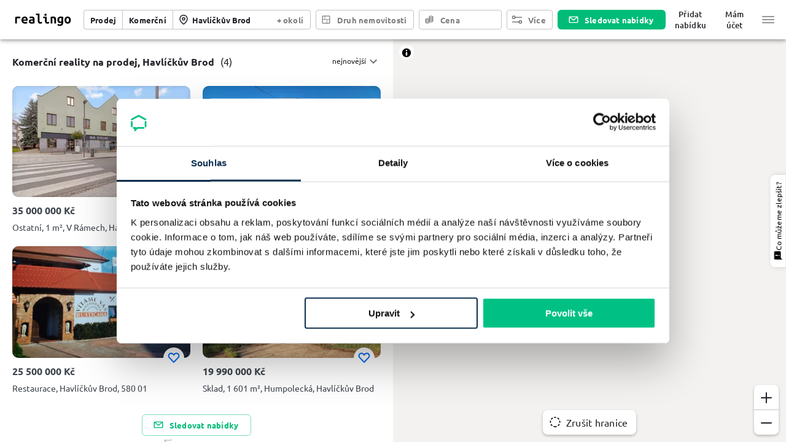

--- FILE ---
content_type: text/html; charset=utf-8
request_url: https://www.realingo.cz/prodej_komercni/Havl%C3%AD%C4%8Dk%C5%AFv_Brod/
body_size: 27967
content:
<!DOCTYPE html><html lang="cs" xmlns:og="http://ogp.me/ns#" xmlns:fb="http://www.facebook.com/2008/fbml" xmlns:product="http://ogp.me/ns/product#" class="realingo-full-height"><head><script>
(function(w,d,s,l,i){w[l]=w[l]||[];w[l].push({'gtm.start':
new Date().getTime(),event:'gtm.js'});var f=d.getElementsByTagName(s)[0],
j=d.createElement(s),dl=l!='dataLayer'?'&l='+l:'';j.async=true;j.src=
'https://www.googletagmanager.com/gtm.js?id='+i+dl+'';f.parentNode.insertBefore(j,f);
})(window,document,'script','dataLayer','GTM-MLT5T2CL');
        </script><link rel="shortcut icon" href="/_next/static/media/images/favicon-aac3fef6.ico"/><link rel="icon" type="image/png" sizes="16x16" href="/_next/static/media/images/favicon-16x16-7eeb39bf.png"/><link rel="icon" type="image/png" sizes="32x32" href="/_next/static/media/images/favicon-32x32-bac2c7e7.png"/><link rel="icon" type="image/png" sizes="48x48" href="/_next/static/media/images/favicon-48x48-fa8a076b.png"/><link rel="manifest" href="/_next/static/media/manifests/manifest-d53017e9.json"/><meta name="mobile-web-app-capable" content="yes"/><meta name="theme-color" content="#006bf6"/><meta name="application-name" content="Realingo"/><link rel="apple-touch-icon" sizes="57x57" href="/_next/static/media/images/apple-touch-icon-57x57-96f52347.png"/><link rel="apple-touch-icon" sizes="60x60" href="/_next/static/media/images/apple-touch-icon-60x60-761dc222.png"/><link rel="apple-touch-icon" sizes="72x72" href="/_next/static/media/images/apple-touch-icon-72x72-a3c89e43.png"/><link rel="apple-touch-icon" sizes="76x76" href="/_next/static/media/images/apple-touch-icon-76x76-618f122d.png"/><link rel="apple-touch-icon" sizes="114x114" href="/_next/static/media/images/apple-touch-icon-114x114-4e978fae.png"/><link rel="apple-touch-icon" sizes="120x120" href="/_next/static/media/images/apple-touch-icon-120x120-e98b291b.png"/><link rel="apple-touch-icon" sizes="144x144" href="/_next/static/media/images/apple-touch-icon-144x144-51fcca82.png"/><link rel="apple-touch-icon" sizes="152x152" href="/_next/static/media/images/apple-touch-icon-152x152-19c8f73b.png"/><link rel="apple-touch-icon" sizes="167x167" href="/_next/static/media/images/apple-touch-icon-167x167-f1b361c0.png"/><link rel="apple-touch-icon" sizes="180x180" href="/_next/static/media/images/apple-touch-icon-180x180-27a9d7c9.png"/><link rel="apple-touch-icon" sizes="1024x1024" href="/_next/static/media/images/apple-touch-icon-1024x1024-bf511524.png"/><meta name="apple-mobile-web-app-capable" content="yes"/><meta name="apple-mobile-web-app-status-bar-style" content="black-translucent"/><meta name="apple-mobile-web-app-title" content="Realingo"/><link rel="apple-touch-startup-image" media="(device-width: 320px) and (device-height: 568px) and (-webkit-device-pixel-ratio: 2) and (orientation: portrait)" href="/_next/static/media/images/apple-touch-startup-image-640x1136-c2538f2a.png"/><link rel="apple-touch-startup-image" media="(device-width: 375px) and (device-height: 667px) and (-webkit-device-pixel-ratio: 2) and (orientation: portrait)" href="/_next/static/media/images/apple-touch-startup-image-750x1334-3233058a.png"/><link rel="apple-touch-startup-image" media="(device-width: 414px) and (device-height: 896px) and (-webkit-device-pixel-ratio: 2) and (orientation: portrait)" href="/_next/static/media/images/apple-touch-startup-image-828x1792-5abe4027.png"/><link rel="apple-touch-startup-image" media="(device-width: 375px) and (device-height: 812px) and (-webkit-device-pixel-ratio: 3) and (orientation: portrait)" href="/_next/static/media/images/apple-touch-startup-image-1125x2436-10d8c1e5.png"/><link rel="apple-touch-startup-image" media="(device-width: 414px) and (device-height: 736px) and (-webkit-device-pixel-ratio: 3) and (orientation: portrait)" href="/_next/static/media/images/apple-touch-startup-image-1242x2208-898f2e2f.png"/><link rel="apple-touch-startup-image" media="(device-width: 414px) and (device-height: 896px) and (-webkit-device-pixel-ratio: 3) and (orientation: portrait)" href="/_next/static/media/images/apple-touch-startup-image-1242x2688-071d9020.png"/><link rel="apple-touch-startup-image" media="(device-width: 768px) and (device-height: 1024px) and (-webkit-device-pixel-ratio: 2) and (orientation: portrait)" href="/_next/static/media/images/apple-touch-startup-image-1536x2048-4b962dc1.png"/><link rel="apple-touch-startup-image" media="(device-width: 834px) and (device-height: 1112px) and (-webkit-device-pixel-ratio: 2) and (orientation: portrait)" href="/_next/static/media/images/apple-touch-startup-image-1668x2224-71b55bd0.png"/><link rel="apple-touch-startup-image" media="(device-width: 834px) and (device-height: 1194px) and (-webkit-device-pixel-ratio: 2) and (orientation: portrait)" href="/_next/static/media/images/apple-touch-startup-image-1668x2388-9f644423.png"/><link rel="apple-touch-startup-image" media="(device-width: 1024px) and (device-height: 1366px) and (-webkit-device-pixel-ratio: 2) and (orientation: portrait)" href="/_next/static/media/images/apple-touch-startup-image-2048x2732-ded9c69e.png"/><link rel="apple-touch-startup-image" media="(device-width: 810px) and (device-height: 1080px) and (-webkit-device-pixel-ratio: 2) and (orientation: portrait)" href="/_next/static/media/images/apple-touch-startup-image-1620x2160-4b3f325c.png"/><link rel="apple-touch-startup-image" media="(device-width: 320px) and (device-height: 568px) and (-webkit-device-pixel-ratio: 2) and (orientation: landscape)" href="/_next/static/media/images/apple-touch-startup-image-1136x640-8c8965be.png"/><link rel="apple-touch-startup-image" media="(device-width: 375px) and (device-height: 667px) and (-webkit-device-pixel-ratio: 2) and (orientation: landscape)" href="/_next/static/media/images/apple-touch-startup-image-1334x750-886de5a5.png"/><link rel="apple-touch-startup-image" media="(device-width: 414px) and (device-height: 896px) and (-webkit-device-pixel-ratio: 2) and (orientation: landscape)" href="/_next/static/media/images/apple-touch-startup-image-1792x828-f9db2966.png"/><link rel="apple-touch-startup-image" media="(device-width: 375px) and (device-height: 812px) and (-webkit-device-pixel-ratio: 3) and (orientation: landscape)" href="/_next/static/media/images/apple-touch-startup-image-2436x1125-4733c2c1.png"/><link rel="apple-touch-startup-image" media="(device-width: 414px) and (device-height: 736px) and (-webkit-device-pixel-ratio: 3) and (orientation: landscape)" href="/_next/static/media/images/apple-touch-startup-image-2208x1242-94c1f780.png"/><link rel="apple-touch-startup-image" media="(device-width: 414px) and (device-height: 896px) and (-webkit-device-pixel-ratio: 3) and (orientation: landscape)" href="/_next/static/media/images/apple-touch-startup-image-2688x1242-fde623b1.png"/><link rel="apple-touch-startup-image" media="(device-width: 768px) and (device-height: 1024px) and (-webkit-device-pixel-ratio: 2) and (orientation: landscape)" href="/_next/static/media/images/apple-touch-startup-image-2048x1536-baec8e55.png"/><link rel="apple-touch-startup-image" media="(device-width: 834px) and (device-height: 1112px) and (-webkit-device-pixel-ratio: 2) and (orientation: landscape)" href="/_next/static/media/images/apple-touch-startup-image-2224x1668-f46beba5.png"/><link rel="apple-touch-startup-image" media="(device-width: 834px) and (device-height: 1194px) and (-webkit-device-pixel-ratio: 2) and (orientation: landscape)" href="/_next/static/media/images/apple-touch-startup-image-2388x1668-096b85e2.png"/><link rel="apple-touch-startup-image" media="(device-width: 1024px) and (device-height: 1366px) and (-webkit-device-pixel-ratio: 2) and (orientation: landscape)" href="/_next/static/media/images/apple-touch-startup-image-2732x2048-a12e0554.png"/><link rel="apple-touch-startup-image" media="(device-width: 810px) and (device-height: 1080px) and (-webkit-device-pixel-ratio: 2) and (orientation: landscape)" href="/_next/static/media/images/apple-touch-startup-image-2160x1620-fc4f6119.png"/><link rel="icon" type="image/png" sizes="228x228" href="/_next/static/media/images/coast-228x228-d6861c2c.png"/><meta name="msapplication-TileColor" content="#fff"/><meta name="msapplication-TileImage" content="/_next/static/media/images/mstile-144x144-cf1233ce.png"/><meta name="msapplication-config" content="/_next/static/media/manifests/browserconfig-7264b794.xml"/><link rel="yandex-tableau-widget" href="/_next/static/media/manifests/yandex-browser-manifest-0defe79a.json"/><link rel="prefetch" href="/_next/static/media/map/sprites/9fb6/sprite.json"/><link rel="prefetch" href="/_next/static/media/map/sprites/9fb6/sprite.png"/><link rel="prefetch" href="/_next/static/media/map/sprites/9fb6/sprite@2x.json"/><link rel="prefetch" href="/_next/static/media/map/sprites/9fb6/sprite@2x.png"/><script type="application/ld+json">{"@context":"https://schema.org","@type":"Organization","description":"Reality a nemovitosti z celé ČR","name":"Realingo","url":"https://www.realingo.cz","image":"/_next/static/media/images/logo-27a9d7c9.png","logo":"/_next/static/media/images/logo-27a9d7c9.png"}</script><script type="application/ld+json">{"@context":"https://schema.org","@type":"WebSite","name":"Realingo","url":"https://www.realingo.cz","description":"Reality a nemovitosti z celé ČR"}</script><meta charSet="utf-8"/><meta property="og:image" content="https://www.realingo.cz/_next/static/media/images/banner-db51401f.png"/><meta property="og:image:width" content="600"/><meta property="og:image:height" content="315"/><script>
      window.dataLayer = window.dataLayer || [];
      function gtag(){dataLayer.push(arguments);}
      gtag('js', new Date());
      gtag('config', 'G-V25ZT8J1N8', {});
    </script><meta property="fb:app_id" content="368947223225566"/><meta property="og:site_name" content="realingo.cz"/><meta property="og:type" content="website"/><meta property="og:locale" content="cs_CZ"/><meta name="twitter:card" content="summary"/><meta name="apple-itunes-app" content="app-id=1499909229"/><title>Komerční reality na prodej Havlíčkův Brod | Realingo</title><meta name="viewport" content="width=device-width, initial-scale=1, maximum-scale=1, user-scalable=0"/><meta property="og:title" content="Komerční reality na prodej Havlíčkův Brod"/><meta name="description" content="Komerční reality na prodej Havlíčkův Brod, novostavby, nedávno prodané reality, inzerce ZDARMA ❤️, porovnání cen z více nabídek, nové projekty a detailní mapy"/><meta property="og:description" content="Komerční reality na prodej Havlíčkův Brod, novostavby, nedávno prodané reality, inzerce ZDARMA ❤️, porovnání cen z více nabídek, nové projekty a detailní mapy"/><link rel="canonical" href="https://www.realingo.cz/prodej_komercni/Havlíčkův_Brod/"/><meta property="og:url" content="https://www.realingo.cz/prodej_komercni/Havlíčkův_Brod/"/><meta name="next-head-count" content="18"/><link rel="preload" href="/_next/static/css/ce6d1672b3af8221af8c.css" as="style"/><link rel="stylesheet" href="/_next/static/css/ce6d1672b3af8221af8c.css" data-n-g=""/><noscript data-n-css=""></noscript><script defer="" nomodule="" src="/_next/static/chunks/polyfills-5a5813f5bb061d44afcd.js"></script><script src="/_next/static/chunks/webpack-855dbfa961bf30b3ea03.js" defer=""></script><script src="/_next/static/chunks/framework-20e1530445ffdddd53b4.js" defer=""></script><script src="/_next/static/chunks/main-87dc98690c8be50958d5.js" defer=""></script><script src="/_next/static/chunks/pages/_app-1a7acb3c4c3fe1dd867b.js" defer=""></script><script src="/_next/static/chunks/3390-89832ef60d28c992266e.js" defer=""></script><script src="/_next/static/chunks/7027-b182da58619858eb209b.js" defer=""></script><script src="/_next/static/chunks/5456-1b066563b420656c0b19.js" defer=""></script><script src="/_next/static/chunks/3450-90b17eb5ecd159ac204c.js" defer=""></script><script src="/_next/static/chunks/4845-bcc01041a7620c88191d.js" defer=""></script><script src="/_next/static/chunks/891-084961c48a826d4ad03a.js" defer=""></script><script src="/_next/static/chunks/3522-080436806e1b67f3ad40.js" defer=""></script><script src="/_next/static/chunks/3702-7850306b90e2f36b8652.js" defer=""></script><script src="/_next/static/chunks/4264-3dbbe54e7ffb7d9a5da9.js" defer=""></script><script src="/_next/static/chunks/pages/search-445be5d9e686bbe8fed2.js" defer=""></script><script src="/_next/static/BdhHHCqP0FxEkNpeIZGbq/_buildManifest.js" defer=""></script><script src="/_next/static/BdhHHCqP0FxEkNpeIZGbq/_ssgManifest.js" defer=""></script><style id="jss-server-side">.MuiSvgIcon-root {
  fill: currentColor;
  width: 1em;
  height: 1em;
  display: inline-block;
  font-size: 1.5rem;
  transition: fill 200ms cubic-bezier(0.4, 0, 0.2, 1) 0ms;
  flex-shrink: 0;
  user-select: none;
}
.MuiSvgIcon-colorPrimary {
  color: #006bf6;
}
.MuiSvgIcon-colorSecondary {
  color: #00bc78;
}
.MuiSvgIcon-colorAction {
  color: rgba(0, 0, 0, 0.54);
}
.MuiSvgIcon-colorError {
  color: #B30909;
}
.MuiSvgIcon-colorDisabled {
  color: rgba(0, 0, 0, 0.26);
}
.MuiSvgIcon-fontSizeInherit {
  font-size: inherit;
}
.MuiSvgIcon-fontSizeSmall {
  font-size: 1.25rem;
}
.MuiSvgIcon-fontSizeLarge {
  font-size: 2.1875rem;
}
.MuiPaper-root {
  color: #232329;
  transition: box-shadow 300ms cubic-bezier(0.4, 0, 0.2, 1) 0ms;
  background-color: #fff;
}
.MuiPaper-rounded {
  border-radius: 4px;
}
.MuiPaper-outlined {
  border: 1px solid rgba(0, 0, 0, 0.12);
}
.MuiPaper-elevation0 {
  box-shadow: none;
}
.MuiPaper-elevation1 {
  box-shadow: 0px 2px 1px -1px rgba(0,0,0,0.2),0px 1px 1px 0px rgba(0,0,0,0.14),0px 1px 3px 0px rgba(0,0,0,0.12);
}
.MuiPaper-elevation2 {
  box-shadow: 0px 3px 1px -2px rgba(0,0,0,0.2),0px 2px 2px 0px rgba(0,0,0,0.14),0px 1px 5px 0px rgba(0,0,0,0.12);
}
.MuiPaper-elevation3 {
  box-shadow: 0px 3px 3px -2px rgba(0,0,0,0.2),0px 3px 4px 0px rgba(0,0,0,0.14),0px 1px 8px 0px rgba(0,0,0,0.12);
}
.MuiPaper-elevation4 {
  box-shadow: 0px 2px 4px -1px rgba(0,0,0,0.2),0px 4px 5px 0px rgba(0,0,0,0.14),0px 1px 10px 0px rgba(0,0,0,0.12);
}
.MuiPaper-elevation5 {
  box-shadow: 0px 3px 5px -1px rgba(0,0,0,0.2),0px 5px 8px 0px rgba(0,0,0,0.14),0px 1px 14px 0px rgba(0,0,0,0.12);
}
.MuiPaper-elevation6 {
  box-shadow: 0px 3px 5px -1px rgba(0,0,0,0.2),0px 6px 10px 0px rgba(0,0,0,0.14),0px 1px 18px 0px rgba(0,0,0,0.12);
}
.MuiPaper-elevation7 {
  box-shadow: 0px 4px 5px -2px rgba(0,0,0,0.2),0px 7px 10px 1px rgba(0,0,0,0.14),0px 2px 16px 1px rgba(0,0,0,0.12);
}
.MuiPaper-elevation8 {
  box-shadow: 0px 5px 5px -3px rgba(0,0,0,0.2),0px 8px 10px 1px rgba(0,0,0,0.14),0px 3px 14px 2px rgba(0,0,0,0.12);
}
.MuiPaper-elevation9 {
  box-shadow: 0px 5px 6px -3px rgba(0,0,0,0.2),0px 9px 12px 1px rgba(0,0,0,0.14),0px 3px 16px 2px rgba(0,0,0,0.12);
}
.MuiPaper-elevation10 {
  box-shadow: 0px 6px 6px -3px rgba(0,0,0,0.2),0px 10px 14px 1px rgba(0,0,0,0.14),0px 4px 18px 3px rgba(0,0,0,0.12);
}
.MuiPaper-elevation11 {
  box-shadow: 0px 6px 7px -4px rgba(0,0,0,0.2),0px 11px 15px 1px rgba(0,0,0,0.14),0px 4px 20px 3px rgba(0,0,0,0.12);
}
.MuiPaper-elevation12 {
  box-shadow: 0px 7px 8px -4px rgba(0,0,0,0.2),0px 12px 17px 2px rgba(0,0,0,0.14),0px 5px 22px 4px rgba(0,0,0,0.12);
}
.MuiPaper-elevation13 {
  box-shadow: 0px 7px 8px -4px rgba(0,0,0,0.2),0px 13px 19px 2px rgba(0,0,0,0.14),0px 5px 24px 4px rgba(0,0,0,0.12);
}
.MuiPaper-elevation14 {
  box-shadow: 0px 7px 9px -4px rgba(0,0,0,0.2),0px 14px 21px 2px rgba(0,0,0,0.14),0px 5px 26px 4px rgba(0,0,0,0.12);
}
.MuiPaper-elevation15 {
  box-shadow: 0px 8px 9px -5px rgba(0,0,0,0.2),0px 15px 22px 2px rgba(0,0,0,0.14),0px 6px 28px 5px rgba(0,0,0,0.12);
}
.MuiPaper-elevation16 {
  box-shadow: 0px 8px 10px -5px rgba(0,0,0,0.2),0px 16px 24px 2px rgba(0,0,0,0.14),0px 6px 30px 5px rgba(0,0,0,0.12);
}
.MuiPaper-elevation17 {
  box-shadow: 0px 8px 11px -5px rgba(0,0,0,0.2),0px 17px 26px 2px rgba(0,0,0,0.14),0px 6px 32px 5px rgba(0,0,0,0.12);
}
.MuiPaper-elevation18 {
  box-shadow: 0px 9px 11px -5px rgba(0,0,0,0.2),0px 18px 28px 2px rgba(0,0,0,0.14),0px 7px 34px 6px rgba(0,0,0,0.12);
}
.MuiPaper-elevation19 {
  box-shadow: 0px 9px 12px -6px rgba(0,0,0,0.2),0px 19px 29px 2px rgba(0,0,0,0.14),0px 7px 36px 6px rgba(0,0,0,0.12);
}
.MuiPaper-elevation20 {
  box-shadow: 0px 10px 13px -6px rgba(0,0,0,0.2),0px 20px 31px 3px rgba(0,0,0,0.14),0px 8px 38px 7px rgba(0,0,0,0.12);
}
.MuiPaper-elevation21 {
  box-shadow: 0px 10px 13px -6px rgba(0,0,0,0.2),0px 21px 33px 3px rgba(0,0,0,0.14),0px 8px 40px 7px rgba(0,0,0,0.12);
}
.MuiPaper-elevation22 {
  box-shadow: 0px 10px 14px -6px rgba(0,0,0,0.2),0px 22px 35px 3px rgba(0,0,0,0.14),0px 8px 42px 7px rgba(0,0,0,0.12);
}
.MuiPaper-elevation23 {
  box-shadow: 0px 11px 14px -7px rgba(0,0,0,0.2),0px 23px 36px 3px rgba(0,0,0,0.14),0px 9px 44px 8px rgba(0,0,0,0.12);
}
.MuiPaper-elevation24 {
  box-shadow: 0px 11px 15px -7px rgba(0,0,0,0.2),0px 24px 38px 3px rgba(0,0,0,0.14),0px 9px 46px 8px rgba(0,0,0,0.12);
}
.MuiButtonBase-root {
  color: inherit;
  border: 0;
  cursor: pointer;
  margin: 0;
  display: inline-flex;
  outline: 0;
  padding: 0;
  position: relative;
  align-items: center;
  user-select: none;
  border-radius: 0;
  vertical-align: middle;
  -moz-appearance: none;
  justify-content: center;
  text-decoration: none;
  background-color: transparent;
  -webkit-appearance: none;
  -webkit-tap-highlight-color: transparent;
}
.MuiButtonBase-root::-moz-focus-inner {
  border-style: none;
}
.MuiButtonBase-root.Mui-disabled {
  cursor: default;
  pointer-events: none;
}
@media print {
  .MuiButtonBase-root {
    color-adjust: exact;
  }
}
  .MuiIconButton-root {
    flex: 0 0 auto;
    color: rgba(0, 0, 0, 0.54);
    padding: 12px;
    overflow: visible;
    font-size: 1.5rem;
    text-align: center;
    transition: background-color 150ms cubic-bezier(0.4, 0, 0.2, 1) 0ms;
    border-radius: 50%;
  }
  .MuiIconButton-root:hover {
    background-color: rgba(0, 0, 0, 0.04);
  }
  .MuiIconButton-root.Mui-disabled {
    color: rgba(0, 0, 0, 0.26);
    background-color: transparent;
  }
@media (hover: none) {
  .MuiIconButton-root:hover {
    background-color: transparent;
  }
}
  .MuiIconButton-edgeStart {
    margin-left: -12px;
  }
  .MuiIconButton-sizeSmall.MuiIconButton-edgeStart {
    margin-left: -3px;
  }
  .MuiIconButton-edgeEnd {
    margin-right: -12px;
  }
  .MuiIconButton-sizeSmall.MuiIconButton-edgeEnd {
    margin-right: -3px;
  }
  .MuiIconButton-colorInherit {
    color: inherit;
  }
  .MuiIconButton-colorPrimary {
    color: #006bf6;
  }
  .MuiIconButton-colorPrimary:hover {
    background-color: rgba(0, 107, 246, 0.04);
  }
@media (hover: none) {
  .MuiIconButton-colorPrimary:hover {
    background-color: transparent;
  }
}
  .MuiIconButton-colorSecondary {
    color: #00bc78;
  }
  .MuiIconButton-colorSecondary:hover {
    background-color: rgba(0, 188, 120, 0.04);
  }
@media (hover: none) {
  .MuiIconButton-colorSecondary:hover {
    background-color: transparent;
  }
}
  .MuiIconButton-sizeSmall {
    padding: 3px;
    font-size: 1.125rem;
  }
  .MuiIconButton-label {
    width: 100%;
    display: flex;
    align-items: inherit;
    justify-content: inherit;
  }
  .MuiAppBar-root {
    width: 100%;
    display: flex;
    z-index: 1100;
    box-sizing: border-box;
    flex-shrink: 0;
    flex-direction: column;
  }
  .MuiAppBar-positionFixed {
    top: 0;
    left: auto;
    right: 0;
    position: fixed;
  }
@media print {
  .MuiAppBar-positionFixed {
    position: absolute;
  }
}
  .MuiAppBar-positionAbsolute {
    top: 0;
    left: auto;
    right: 0;
    position: absolute;
  }
  .MuiAppBar-positionSticky {
    top: 0;
    left: auto;
    right: 0;
    position: sticky;
  }
  .MuiAppBar-positionStatic {
    position: static;
  }
  .MuiAppBar-positionRelative {
    position: relative;
  }
  .MuiAppBar-colorDefault {
    color: rgba(0, 0, 0, 0.87);
    background-color: #f5f5f5;
  }
  .MuiAppBar-colorPrimary {
    color: #fff;
    background-color: #006bf6;
  }
  .MuiAppBar-colorSecondary {
    color: #fff;
    background-color: #00bc78;
  }
  .MuiAppBar-colorInherit {
    color: inherit;
  }
  .MuiAppBar-colorTransparent {
    color: inherit;
    background-color: transparent;
  }
  .MuiBackdrop-root {
    top: 0;
    left: 0;
    right: 0;
    bottom: 0;
    display: flex;
    z-index: -1;
    position: fixed;
    align-items: center;
    justify-content: center;
    background-color: rgba(0, 0, 0, 0.5);
    -webkit-tap-highlight-color: transparent;
  }
  .MuiBackdrop-invisible {
    background-color: transparent;
  }
  .MuiTypography-root {
    margin: 0;
  }
  .MuiTypography-body2 {
    color: #232329;
    font-size: 0.875rem;
    font-family: "Ubuntu", "Helvetica", "Arial", sans-serif;
    font-weight: 400;
    line-height: 1.5;
    margin-left: 0;
  }
  .MuiTypography-body1 {
    color: #232329;
    font-size: 1rem;
    font-family: "Ubuntu", "Helvetica", "Arial", sans-serif;
    font-weight: 400;
    line-height: normal;
    margin-left: 0;
  }
  .MuiTypography-caption {
    color: #232329;
    font-size: 0.75rem;
    font-family: "Ubuntu", "Helvetica", "Arial", sans-serif;
    font-weight: 400;
    line-height: normal;
    margin-left: 0;
    letter-spacing: 0.03333333333333333em;
  }
  .MuiTypography-button {
    color: #232329;
    font-size: 1rem;
    font-family: "Ubuntu", "Helvetica", "Arial", sans-serif;
    font-weight: 700;
    line-height: normal;
    margin-left: 0;
    letter-spacing: 0.015625em;
  }
  .MuiTypography-h1 {
    color: #232329;
    font-size: 2.0625rem;
    font-family: "Ubuntu", "Helvetica", "Arial", sans-serif;
    font-weight: 700;
    line-height: normal;
    margin-left: 0;
  }
  .MuiTypography-h2 {
    color: #232329;
    font-size: 1.375rem;
    font-family: "Ubuntu", "Helvetica", "Arial", sans-serif;
    font-weight: 500;
    line-height: normal;
    margin-left: 0;
  }
  .MuiTypography-h3 {
    color: #232329;
    font-size: 1.1875rem;
    font-family: "Ubuntu", "Helvetica", "Arial", sans-serif;
    font-weight: 500;
    line-height: normal;
    margin-left: 0;
  }
  .MuiTypography-h4 {
    color: #232329;
    font-size: 1.125rem;
    font-family: "Ubuntu", "Helvetica", "Arial", sans-serif;
    font-weight: 500;
    line-height: normal;
    margin-left: 0;
  }
  .MuiTypography-h5 {
    color: #232329;
    font-size: 1.0625rem;
    font-family: "Ubuntu", "Helvetica", "Arial", sans-serif;
    font-weight: 500;
    line-height: normal;
    margin-left: 0;
  }
  .MuiTypography-h6 {
    color: #232329;
    font-size: 1rem;
    font-family: "Ubuntu", "Helvetica", "Arial", sans-serif;
    font-weight: 500;
    line-height: normal;
    margin-left: 0;
  }
  .MuiTypography-subtitle1 {
    color: #60606D;
    font-size: 1rem;
    font-family: "Ubuntu", "Helvetica", "Arial", sans-serif;
    font-weight: 400;
    line-height: normal;
    margin-left: 0;
  }
  .MuiTypography-subtitle2 {
    color: #232329;
    font-size: 0.875rem;
    font-family: "Ubuntu", "Helvetica", "Arial", sans-serif;
    font-weight: 700;
    line-height: normal;
    margin-left: 0;
  }
  .MuiTypography-overline {
    color: #232329;
    font-size: 0.75rem;
    font-family: "Ubuntu", "Helvetica", "Arial", sans-serif;
    font-weight: 700;
    line-height: normal;
    margin-left: 0;
    letter-spacing: 0.16666666666666666em;
    text-transform: uppercase;
  }
  .MuiTypography-srOnly {
    width: 1px;
    height: 1px;
    overflow: hidden;
    position: absolute;
  }
  .MuiTypography-alignLeft {
    text-align: left;
  }
  .MuiTypography-alignCenter {
    text-align: center;
  }
  .MuiTypography-alignRight {
    text-align: right;
  }
  .MuiTypography-alignJustify {
    text-align: justify;
  }
  .MuiTypography-noWrap {
    overflow: hidden;
    white-space: nowrap;
    text-overflow: ellipsis;
  }
  .MuiTypography-gutterBottom {
    margin-bottom: 0.8em;
  }
  .MuiTypography-paragraph {
    margin-bottom: 16px;
  }
  .MuiTypography-colorInherit {
    color: inherit;
  }
  .MuiTypography-colorPrimary {
    color: #006bf6;
  }
  .MuiTypography-colorSecondary {
    color: #00bc78;
  }
  .MuiTypography-colorTextPrimary {
    color: #232329;
  }
  .MuiTypography-colorTextSecondary {
    color: rgba(0, 0, 0, 0.54);
  }
  .MuiTypography-colorError {
    color: #B30909;
  }
  .MuiTypography-displayInline {
    display: inline;
  }
  .MuiTypography-displayBlock {
    display: block;
  }
  .MuiBreadcrumbs-ol {
    margin: 0;
    display: flex;
    padding: 0;
    flex-wrap: wrap;
    list-style: none;
    align-items: center;
  }
  .MuiBreadcrumbs-separator {
    display: flex;
    margin-left: 8px;
    user-select: none;
    margin-right: 8px;
  }
  .MuiButton-root {
    color: #232329;
    padding: 12px 16px;
    font-size: 1rem;
    min-width: 64px;
    box-sizing: border-box;
    transition: background-color 250ms cubic-bezier(0.4, 0, 0.2, 1) 0ms,box-shadow 250ms cubic-bezier(0.4, 0, 0.2, 1) 0ms,border 250ms cubic-bezier(0.4, 0, 0.2, 1) 0ms;
    font-family: "Ubuntu", "Helvetica", "Arial", sans-serif;
    font-weight: 700;
    line-height: normal;
    margin-left: 0;
    border-radius: 4px;
    letter-spacing: 0.015625em;
  }
  .MuiButton-root:hover {
    text-decoration: none;
    background-color: rgba(35, 35, 41, 0.04);
  }
  .MuiButton-root.Mui-disabled {
    color: rgba(0, 0, 0, 0.26);
  }
@media (hover: none) {
  .MuiButton-root:hover {
    background-color: transparent;
  }
}
  .MuiButton-root:hover.Mui-disabled {
    background-color: transparent;
  }
  .MuiButton-label {
    width: 100%;
    display: inherit;
    align-items: inherit;
    justify-content: inherit;
  }
  .MuiButton-text {
    padding: 6px 8px;
  }
  .MuiButton-textPrimary {
    color: #006bf6;
  }
  .MuiButton-textPrimary:hover {
    background-color: rgba(0, 107, 246, 0.04);
  }
@media (hover: none) {
  .MuiButton-textPrimary:hover {
    background-color: transparent;
  }
}
  .MuiButton-textSecondary {
    color: #00bc78;
  }
  .MuiButton-textSecondary:hover {
    background-color: rgba(0, 188, 120, 0.04);
  }
@media (hover: none) {
  .MuiButton-textSecondary:hover {
    background-color: transparent;
  }
}
  .MuiButton-outlined {
    border: 1px solid rgba(0, 0, 0, 0.23);
    padding: 5px 15px;
  }
  .MuiButton-outlined.Mui-disabled {
    border: 1px solid rgba(0, 0, 0, 0.12);
  }
  .MuiButton-outlinedPrimary {
    color: #006bf6;
    border: 1px solid rgba(0, 107, 246, 0.5);
  }
  .MuiButton-outlinedPrimary:hover {
    border: 1px solid #006bf6;
    background-color: rgba(0, 107, 246, 0.04);
  }
@media (hover: none) {
  .MuiButton-outlinedPrimary:hover {
    background-color: transparent;
  }
}
  .MuiButton-outlinedSecondary {
    color: #00bc78;
    border: 1px solid rgba(0, 188, 120, 0.5);
  }
  .MuiButton-outlinedSecondary:hover {
    border: 1px solid #00bc78;
    background-color: rgba(0, 188, 120, 0.04);
  }
  .MuiButton-outlinedSecondary.Mui-disabled {
    border: 1px solid rgba(0, 0, 0, 0.26);
  }
@media (hover: none) {
  .MuiButton-outlinedSecondary:hover {
    background-color: transparent;
  }
}
  .MuiButton-contained {
    color: rgba(0, 0, 0, 0.87);
    box-shadow: 0px 3px 1px -2px rgba(0,0,0,0.2),0px 2px 2px 0px rgba(0,0,0,0.14),0px 1px 5px 0px rgba(0,0,0,0.12);
    background-color: #e0e0e0;
  }
  .MuiButton-contained:hover {
    box-shadow: 0px 2px 4px -1px rgba(0,0,0,0.2),0px 4px 5px 0px rgba(0,0,0,0.14),0px 1px 10px 0px rgba(0,0,0,0.12);
    background-color: #d5d5d5;
  }
  .MuiButton-contained.Mui-focusVisible {
    box-shadow: 0px 3px 5px -1px rgba(0,0,0,0.2),0px 6px 10px 0px rgba(0,0,0,0.14),0px 1px 18px 0px rgba(0,0,0,0.12);
  }
  .MuiButton-contained:active {
    box-shadow: 0px 5px 5px -3px rgba(0,0,0,0.2),0px 8px 10px 1px rgba(0,0,0,0.14),0px 3px 14px 2px rgba(0,0,0,0.12);
  }
  .MuiButton-contained.Mui-disabled {
    color: rgba(0, 0, 0, 0.26);
    box-shadow: none;
    background-color: rgba(0, 0, 0, 0.12);
  }
@media (hover: none) {
  .MuiButton-contained:hover {
    box-shadow: 0px 3px 1px -2px rgba(0,0,0,0.2),0px 2px 2px 0px rgba(0,0,0,0.14),0px 1px 5px 0px rgba(0,0,0,0.12);
    background-color: #e0e0e0;
  }
}
  .MuiButton-contained:hover.Mui-disabled {
    background-color: rgba(0, 0, 0, 0.12);
  }
  .MuiButton-containedPrimary {
    color: #fff;
    background-color: #006bf6;
  }
  .MuiButton-containedPrimary:hover {
    background-color: rgb(0, 74, 172);
  }
@media (hover: none) {
  .MuiButton-containedPrimary:hover {
    background-color: #006bf6;
  }
}
  .MuiButton-containedSecondary {
    color: #fff;
    background-color: #00bc78;
  }
  .MuiButton-containedSecondary:hover {
    background-color: rgb(0, 131, 84);
  }
@media (hover: none) {
  .MuiButton-containedSecondary:hover {
    background-color: #00bc78;
  }
}
  .MuiButton-disableElevation {
    box-shadow: none;
  }
  .MuiButton-disableElevation:hover {
    box-shadow: none;
  }
  .MuiButton-disableElevation.Mui-focusVisible {
    box-shadow: none;
  }
  .MuiButton-disableElevation:active {
    box-shadow: none;
  }
  .MuiButton-disableElevation.Mui-disabled {
    box-shadow: none;
  }
  .MuiButton-colorInherit {
    color: inherit;
    border-color: currentColor;
  }
  .MuiButton-textSizeSmall {
    padding: 4px 5px;
    font-size: 0.8125rem;
  }
  .MuiButton-textSizeLarge {
    padding: 8px 11px;
    font-size: 0.9375rem;
  }
  .MuiButton-outlinedSizeSmall {
    padding: 3px 9px;
    font-size: 0.8125rem;
  }
  .MuiButton-outlinedSizeLarge {
    padding: 7px 21px;
    font-size: 0.9375rem;
  }
  .MuiButton-containedSizeSmall {
    padding: 4px 10px;
    font-size: 0.8125rem;
  }
  .MuiButton-containedSizeLarge {
    padding: 8px 22px;
    font-size: 0.9375rem;
  }
  .MuiButton-fullWidth {
    width: 100%;
  }
  .MuiButton-startIcon {
    display: inherit;
    margin-left: -4px;
    margin-right: 8px;
  }
  .MuiButton-startIcon.MuiButton-iconSizeSmall {
    margin-left: -2px;
  }
  .MuiButton-endIcon {
    display: inherit;
    margin-left: 8px;
    margin-right: -4px;
  }
  .MuiButton-endIcon.MuiButton-iconSizeSmall {
    margin-right: -2px;
  }
  .MuiButton-iconSizeSmall > *:first-child {
    font-size: 18px;
  }
  .MuiButton-iconSizeMedium > *:first-child {
    font-size: 20px;
  }
  .MuiButton-iconSizeLarge > *:first-child {
    font-size: 22px;
  }
  .MuiCircularProgress-root {
    display: inline-block;
  }
  .MuiCircularProgress-static {
    transition: transform 300ms cubic-bezier(0.4, 0, 0.2, 1) 0ms;
  }
  .MuiCircularProgress-indeterminate {
    animation: MuiCircularProgress-keyframes-circular-rotate 1.4s linear infinite;
  }
  .MuiCircularProgress-determinate {
    transition: transform 300ms cubic-bezier(0.4, 0, 0.2, 1) 0ms;
  }
  .MuiCircularProgress-colorPrimary {
    color: #006bf6;
  }
  .MuiCircularProgress-colorSecondary {
    color: #00bc78;
  }
  .MuiCircularProgress-svg {
    display: block;
  }
  .MuiCircularProgress-circle {
    stroke: currentColor;
  }
  .MuiCircularProgress-circleStatic {
    transition: stroke-dashoffset 300ms cubic-bezier(0.4, 0, 0.2, 1) 0ms;
  }
  .MuiCircularProgress-circleIndeterminate {
    animation: MuiCircularProgress-keyframes-circular-dash 1.4s ease-in-out infinite;
    stroke-dasharray: 80px, 200px;
    stroke-dashoffset: 0px;
  }
  .MuiCircularProgress-circleDeterminate {
    transition: stroke-dashoffset 300ms cubic-bezier(0.4, 0, 0.2, 1) 0ms;
  }
@keyframes MuiCircularProgress-keyframes-circular-rotate {
  0% {
    transform-origin: 50% 50%;
  }
  100% {
    transform: rotate(360deg);
  }
}
@keyframes MuiCircularProgress-keyframes-circular-dash {
  0% {
    stroke-dasharray: 1px, 200px;
    stroke-dashoffset: 0px;
  }
  50% {
    stroke-dasharray: 100px, 200px;
    stroke-dashoffset: -15px;
  }
  100% {
    stroke-dasharray: 100px, 200px;
    stroke-dashoffset: -125px;
  }
}
  .MuiCircularProgress-circleDisableShrink {
    animation: none;
  }
html {
  box-sizing: border-box;
  -webkit-font-smoothing: antialiased;
  -moz-osx-font-smoothing: grayscale;
}
*, *::before, *::after {
  box-sizing: inherit;
}
strong, b {
  font-weight: 700;
}
body {
  color: #232329;
  margin: 0;
  font-size: 0.875rem;
  font-family: "Ubuntu", "Helvetica", "Arial", sans-serif;
  font-weight: 400;
  line-height: 1.5;
  margin-left: 0;
  background-color: #fff;
}
@media print {
  body {
    background-color: #fff;
  }
}
body::backdrop {
  background-color: #fff;
}
@media print {
  .MuiDialog-root {
    position: absolute !important;
  }
}
  .MuiDialog-scrollPaper {
    display: flex;
    align-items: center;
    justify-content: center;
  }
  .MuiDialog-scrollBody {
    overflow-x: hidden;
    overflow-y: auto;
    text-align: center;
  }
  .MuiDialog-scrollBody:after {
    width: 0;
    height: 100%;
    content: "";
    display: inline-block;
    vertical-align: middle;
  }
  .MuiDialog-container {
    height: 100%;
    outline: 0;
  }
@media print {
  .MuiDialog-container {
    height: auto;
  }
}
  .MuiDialog-paper {
    margin: 32px;
    position: relative;
    overflow-y: auto;
  }
@media print {
  .MuiDialog-paper {
    box-shadow: none;
    overflow-y: visible;
  }
}
  .MuiDialog-paperScrollPaper {
    display: flex;
    max-height: calc(100% - 64px);
    flex-direction: column;
  }
  .MuiDialog-paperScrollBody {
    display: inline-block;
    text-align: left;
    vertical-align: middle;
  }
  .MuiDialog-paperWidthFalse {
    max-width: calc(100% - 64px);
  }
  .MuiDialog-paperWidthXs {
    max-width: 444px;
  }
@media (max-width:507.95px) {
  .MuiDialog-paperWidthXs.MuiDialog-paperScrollBody {
    max-width: calc(100% - 64px);
  }
}
  .MuiDialog-paperWidthSm {
    max-width: 600px;
  }
@media (max-width:663.95px) {
  .MuiDialog-paperWidthSm.MuiDialog-paperScrollBody {
    max-width: calc(100% - 64px);
  }
}
  .MuiDialog-paperWidthMd {
    max-width: 960px;
  }
@media (max-width:1023.95px) {
  .MuiDialog-paperWidthMd.MuiDialog-paperScrollBody {
    max-width: calc(100% - 64px);
  }
}
  .MuiDialog-paperWidthLg {
    max-width: 1280px;
  }
@media (max-width:1343.95px) {
  .MuiDialog-paperWidthLg.MuiDialog-paperScrollBody {
    max-width: calc(100% - 64px);
  }
}
  .MuiDialog-paperWidthXl {
    max-width: 1920px;
  }
@media (max-width:1983.95px) {
  .MuiDialog-paperWidthXl.MuiDialog-paperScrollBody {
    max-width: calc(100% - 64px);
  }
}
  .MuiDialog-paperFullWidth {
    width: calc(100% - 64px);
  }
  .MuiDialog-paperFullScreen {
    width: 100%;
    height: 100%;
    margin: 0;
    max-width: 100%;
    max-height: none;
    border-radius: 0;
  }
  .MuiDialog-paperFullScreen.MuiDialog-paperScrollBody {
    margin: 0;
    max-width: 100%;
  }
  .MuiDialogContent-root {
    flex: 1 1 auto;
    padding: 8px 24px;
    overflow-y: auto;
    -webkit-overflow-scrolling: touch;
  }
  .MuiDialogContent-root:first-child {
    padding-top: 20px;
  }
  .MuiDialogContent-dividers {
    padding: 16px 24px;
    border-top: 1px solid rgba(0, 0, 0, 0.12);
    border-bottom: 1px solid rgba(0, 0, 0, 0.12);
  }
  .MuiDialogTitle-root {
    flex: 0 0 auto;
    margin: 0;
    padding: 16px 24px;
  }
  .MuiDrawer-docked {
    flex: 0 0 auto;
  }
  .MuiDrawer-paper {
    top: 0;
    flex: 1 0 auto;
    height: 100%;
    display: flex;
    outline: 0;
    z-index: 1200;
    position: fixed;
    overflow-y: auto;
    flex-direction: column;
    -webkit-overflow-scrolling: touch;
  }
  .MuiDrawer-paperAnchorLeft {
    left: 0;
    right: auto;
  }
  .MuiDrawer-paperAnchorRight {
    left: auto;
    right: 0;
  }
  .MuiDrawer-paperAnchorTop {
    top: 0;
    left: 0;
    right: 0;
    bottom: auto;
    height: auto;
    max-height: 100%;
  }
  .MuiDrawer-paperAnchorBottom {
    top: auto;
    left: 0;
    right: 0;
    bottom: 0;
    height: auto;
    max-height: 100%;
  }
  .MuiDrawer-paperAnchorDockedLeft {
    border-right: 1px solid rgba(0, 0, 0, 0.12);
  }
  .MuiDrawer-paperAnchorDockedTop {
    border-bottom: 1px solid rgba(0, 0, 0, 0.12);
  }
  .MuiDrawer-paperAnchorDockedRight {
    border-left: 1px solid rgba(0, 0, 0, 0.12);
  }
  .MuiDrawer-paperAnchorDockedBottom {
    border-top: 1px solid rgba(0, 0, 0, 0.12);
  }
  .MuiFab-root {
    color: rgba(0, 0, 0, 0.87);
    width: 56px;
    height: 56px;
    padding: 0;
    font-size: 1rem;
    min-width: 0;
    box-shadow: 0px 3px 5px -1px rgba(0,0,0,0.2),0px 6px 10px 0px rgba(0,0,0,0.14),0px 1px 18px 0px rgba(0,0,0,0.12);
    box-sizing: border-box;
    min-height: 36px;
    transition: background-color 250ms cubic-bezier(0.4, 0, 0.2, 1) 0ms,box-shadow 250ms cubic-bezier(0.4, 0, 0.2, 1) 0ms,border 250ms cubic-bezier(0.4, 0, 0.2, 1) 0ms;
    font-family: "Ubuntu", "Helvetica", "Arial", sans-serif;
    font-weight: 700;
    line-height: normal;
    margin-left: 0;
    border-radius: 50%;
    letter-spacing: 0.015625em;
    background-color: #e0e0e0;
  }
  .MuiFab-root:active {
    box-shadow: 0px 7px 8px -4px rgba(0,0,0,0.2),0px 12px 17px 2px rgba(0,0,0,0.14),0px 5px 22px 4px rgba(0,0,0,0.12);
  }
  .MuiFab-root:hover {
    text-decoration: none;
    background-color: #d5d5d5;
  }
  .MuiFab-root.Mui-focusVisible {
    box-shadow: 0px 3px 5px -1px rgba(0,0,0,0.2),0px 6px 10px 0px rgba(0,0,0,0.14),0px 1px 18px 0px rgba(0,0,0,0.12);
  }
  .MuiFab-root.Mui-disabled {
    color: rgba(0, 0, 0, 0.26);
    box-shadow: none;
    background-color: rgba(0, 0, 0, 0.12);
  }
@media (hover: none) {
  .MuiFab-root:hover {
    background-color: #e0e0e0;
  }
}
  .MuiFab-root:hover.Mui-disabled {
    background-color: rgba(0, 0, 0, 0.12);
  }
  .MuiFab-label {
    width: 100%;
    display: inherit;
    align-items: inherit;
    justify-content: inherit;
  }
  .MuiFab-primary {
    color: #fff;
    background-color: #006bf6;
  }
  .MuiFab-primary:hover {
    background-color: rgb(0, 74, 172);
  }
@media (hover: none) {
  .MuiFab-primary:hover {
    background-color: #006bf6;
  }
}
  .MuiFab-secondary {
    color: #fff;
    background-color: #00bc78;
  }
  .MuiFab-secondary:hover {
    background-color: rgb(0, 131, 84);
  }
@media (hover: none) {
  .MuiFab-secondary:hover {
    background-color: #00bc78;
  }
}
  .MuiFab-extended {
    width: auto;
    height: 48px;
    padding: 0 16px;
    min-width: 48px;
    min-height: auto;
    border-radius: 24px;
  }
  .MuiFab-extended.MuiFab-sizeSmall {
    width: auto;
    height: 34px;
    padding: 0 8px;
    min-width: 34px;
    border-radius: 17px;
  }
  .MuiFab-extended.MuiFab-sizeMedium {
    width: auto;
    height: 40px;
    padding: 0 16px;
    min-width: 40px;
    border-radius: 20px;
  }
  .MuiFab-colorInherit {
    color: inherit;
  }
  .MuiFab-sizeSmall {
    width: 40px;
    height: 40px;
  }
  .MuiFab-sizeMedium {
    width: 48px;
    height: 48px;
  }
@keyframes mui-auto-fill {}
@keyframes mui-auto-fill-cancel {}
  .MuiInputBase-root {
    color: #232329;
    cursor: text;
    display: inline-flex;
    position: relative;
    font-size: 1rem;
    box-sizing: border-box;
    align-items: center;
    font-family: "Ubuntu", "Helvetica", "Arial", sans-serif;
    font-weight: 400;
    line-height: 1.1876em;
    margin-left: 0;
  }
  .MuiInputBase-root.Mui-disabled {
    color: rgba(0, 0, 0, 0.38);
    cursor: default;
  }
  .MuiInputBase-multiline {
    padding: 6px 0 7px;
  }
  .MuiInputBase-multiline.MuiInputBase-marginDense {
    padding-top: 3px;
  }
  .MuiInputBase-fullWidth {
    width: 100%;
  }
  .MuiInputBase-input {
    font: inherit;
    color: currentColor;
    width: 100%;
    border: 0;
    height: 1.1876em;
    margin: 0;
    display: block;
    padding: 6px 0 7px;
    min-width: 0;
    background: none;
    box-sizing: content-box;
    animation-name: mui-auto-fill-cancel;
    letter-spacing: inherit;
    animation-duration: 10ms;
    -webkit-tap-highlight-color: transparent;
  }
  .MuiInputBase-input::-webkit-input-placeholder {
    color: currentColor;
    opacity: 0.42;
    transition: opacity 200ms cubic-bezier(0.4, 0, 0.2, 1) 0ms;
  }
  .MuiInputBase-input::-moz-placeholder {
    color: currentColor;
    opacity: 0.42;
    transition: opacity 200ms cubic-bezier(0.4, 0, 0.2, 1) 0ms;
  }
  .MuiInputBase-input:-ms-input-placeholder {
    color: currentColor;
    opacity: 0.42;
    transition: opacity 200ms cubic-bezier(0.4, 0, 0.2, 1) 0ms;
  }
  .MuiInputBase-input::-ms-input-placeholder {
    color: currentColor;
    opacity: 0.42;
    transition: opacity 200ms cubic-bezier(0.4, 0, 0.2, 1) 0ms;
  }
  .MuiInputBase-input:focus {
    outline: 0;
  }
  .MuiInputBase-input:invalid {
    box-shadow: none;
  }
  .MuiInputBase-input::-webkit-search-decoration {
    -webkit-appearance: none;
  }
  .MuiInputBase-input.Mui-disabled {
    opacity: 1;
  }
  .MuiInputBase-input:-webkit-autofill {
    animation-name: mui-auto-fill;
    animation-duration: 5000s;
  }
  label[data-shrink=false] + .MuiInputBase-formControl .MuiInputBase-input::-webkit-input-placeholder {
    opacity: 0 !important;
  }
  label[data-shrink=false] + .MuiInputBase-formControl .MuiInputBase-input::-moz-placeholder {
    opacity: 0 !important;
  }
  label[data-shrink=false] + .MuiInputBase-formControl .MuiInputBase-input:-ms-input-placeholder {
    opacity: 0 !important;
  }
  label[data-shrink=false] + .MuiInputBase-formControl .MuiInputBase-input::-ms-input-placeholder {
    opacity: 0 !important;
  }
  label[data-shrink=false] + .MuiInputBase-formControl .MuiInputBase-input:focus::-webkit-input-placeholder {
    opacity: 0.42;
  }
  label[data-shrink=false] + .MuiInputBase-formControl .MuiInputBase-input:focus::-moz-placeholder {
    opacity: 0.42;
  }
  label[data-shrink=false] + .MuiInputBase-formControl .MuiInputBase-input:focus:-ms-input-placeholder {
    opacity: 0.42;
  }
  label[data-shrink=false] + .MuiInputBase-formControl .MuiInputBase-input:focus::-ms-input-placeholder {
    opacity: 0.42;
  }
  .MuiInputBase-inputMarginDense {
    padding-top: 3px;
  }
  .MuiInputBase-inputMultiline {
    height: auto;
    resize: none;
    padding: 0;
  }
  .MuiInputBase-inputTypeSearch {
    -moz-appearance: textfield;
    -webkit-appearance: textfield;
  }
  .MuiFormControl-root {
    border: 0;
    margin: 0;
    display: inline-flex;
    padding: 0;
    position: relative;
    min-width: 0;
    flex-direction: column;
    vertical-align: top;
  }
  .MuiFormControl-marginNormal {
    margin-top: 16px;
    margin-bottom: 8px;
  }
  .MuiFormControl-marginDense {
    margin-top: 8px;
    margin-bottom: 4px;
  }
  .MuiFormControl-fullWidth {
    width: 100%;
  }
  .MuiGrid-container {
    width: 100%;
    display: flex;
    flex-wrap: wrap;
    box-sizing: border-box;
  }
  .MuiGrid-item {
    margin: 0;
    box-sizing: border-box;
  }
  .MuiGrid-zeroMinWidth {
    min-width: 0;
  }
  .MuiGrid-direction-xs-column {
    flex-direction: column;
  }
  .MuiGrid-direction-xs-column-reverse {
    flex-direction: column-reverse;
  }
  .MuiGrid-direction-xs-row-reverse {
    flex-direction: row-reverse;
  }
  .MuiGrid-wrap-xs-nowrap {
    flex-wrap: nowrap;
  }
  .MuiGrid-wrap-xs-wrap-reverse {
    flex-wrap: wrap-reverse;
  }
  .MuiGrid-align-items-xs-center {
    align-items: center;
  }
  .MuiGrid-align-items-xs-flex-start {
    align-items: flex-start;
  }
  .MuiGrid-align-items-xs-flex-end {
    align-items: flex-end;
  }
  .MuiGrid-align-items-xs-baseline {
    align-items: baseline;
  }
  .MuiGrid-align-content-xs-center {
    align-content: center;
  }
  .MuiGrid-align-content-xs-flex-start {
    align-content: flex-start;
  }
  .MuiGrid-align-content-xs-flex-end {
    align-content: flex-end;
  }
  .MuiGrid-align-content-xs-space-between {
    align-content: space-between;
  }
  .MuiGrid-align-content-xs-space-around {
    align-content: space-around;
  }
  .MuiGrid-justify-content-xs-center {
    justify-content: center;
  }
  .MuiGrid-justify-content-xs-flex-end {
    justify-content: flex-end;
  }
  .MuiGrid-justify-content-xs-space-between {
    justify-content: space-between;
  }
  .MuiGrid-justify-content-xs-space-around {
    justify-content: space-around;
  }
  .MuiGrid-justify-content-xs-space-evenly {
    justify-content: space-evenly;
  }
  .MuiGrid-spacing-xs-1 {
    width: calc(100% + 8px);
    margin: -4px;
  }
  .MuiGrid-spacing-xs-1 > .MuiGrid-item {
    padding: 4px;
  }
  .MuiGrid-spacing-xs-2 {
    width: calc(100% + 16px);
    margin: -8px;
  }
  .MuiGrid-spacing-xs-2 > .MuiGrid-item {
    padding: 8px;
  }
  .MuiGrid-spacing-xs-3 {
    width: calc(100% + 24px);
    margin: -12px;
  }
  .MuiGrid-spacing-xs-3 > .MuiGrid-item {
    padding: 12px;
  }
  .MuiGrid-spacing-xs-4 {
    width: calc(100% + 32px);
    margin: -16px;
  }
  .MuiGrid-spacing-xs-4 > .MuiGrid-item {
    padding: 16px;
  }
  .MuiGrid-spacing-xs-5 {
    width: calc(100% + 40px);
    margin: -20px;
  }
  .MuiGrid-spacing-xs-5 > .MuiGrid-item {
    padding: 20px;
  }
  .MuiGrid-spacing-xs-6 {
    width: calc(100% + 48px);
    margin: -24px;
  }
  .MuiGrid-spacing-xs-6 > .MuiGrid-item {
    padding: 24px;
  }
  .MuiGrid-spacing-xs-7 {
    width: calc(100% + 56px);
    margin: -28px;
  }
  .MuiGrid-spacing-xs-7 > .MuiGrid-item {
    padding: 28px;
  }
  .MuiGrid-spacing-xs-8 {
    width: calc(100% + 64px);
    margin: -32px;
  }
  .MuiGrid-spacing-xs-8 > .MuiGrid-item {
    padding: 32px;
  }
  .MuiGrid-spacing-xs-9 {
    width: calc(100% + 72px);
    margin: -36px;
  }
  .MuiGrid-spacing-xs-9 > .MuiGrid-item {
    padding: 36px;
  }
  .MuiGrid-spacing-xs-10 {
    width: calc(100% + 80px);
    margin: -40px;
  }
  .MuiGrid-spacing-xs-10 > .MuiGrid-item {
    padding: 40px;
  }
  .MuiGrid-grid-xs-auto {
    flex-grow: 0;
    max-width: none;
    flex-basis: auto;
  }
  .MuiGrid-grid-xs-true {
    flex-grow: 1;
    max-width: 100%;
    flex-basis: 0;
  }
  .MuiGrid-grid-xs-1 {
    flex-grow: 0;
    max-width: 8.333333%;
    flex-basis: 8.333333%;
  }
  .MuiGrid-grid-xs-2 {
    flex-grow: 0;
    max-width: 16.666667%;
    flex-basis: 16.666667%;
  }
  .MuiGrid-grid-xs-3 {
    flex-grow: 0;
    max-width: 25%;
    flex-basis: 25%;
  }
  .MuiGrid-grid-xs-4 {
    flex-grow: 0;
    max-width: 33.333333%;
    flex-basis: 33.333333%;
  }
  .MuiGrid-grid-xs-5 {
    flex-grow: 0;
    max-width: 41.666667%;
    flex-basis: 41.666667%;
  }
  .MuiGrid-grid-xs-6 {
    flex-grow: 0;
    max-width: 50%;
    flex-basis: 50%;
  }
  .MuiGrid-grid-xs-7 {
    flex-grow: 0;
    max-width: 58.333333%;
    flex-basis: 58.333333%;
  }
  .MuiGrid-grid-xs-8 {
    flex-grow: 0;
    max-width: 66.666667%;
    flex-basis: 66.666667%;
  }
  .MuiGrid-grid-xs-9 {
    flex-grow: 0;
    max-width: 75%;
    flex-basis: 75%;
  }
  .MuiGrid-grid-xs-10 {
    flex-grow: 0;
    max-width: 83.333333%;
    flex-basis: 83.333333%;
  }
  .MuiGrid-grid-xs-11 {
    flex-grow: 0;
    max-width: 91.666667%;
    flex-basis: 91.666667%;
  }
  .MuiGrid-grid-xs-12 {
    flex-grow: 0;
    max-width: 100%;
    flex-basis: 100%;
  }
@media (min-width:600px) {
  .MuiGrid-grid-sm-auto {
    flex-grow: 0;
    max-width: none;
    flex-basis: auto;
  }
  .MuiGrid-grid-sm-true {
    flex-grow: 1;
    max-width: 100%;
    flex-basis: 0;
  }
  .MuiGrid-grid-sm-1 {
    flex-grow: 0;
    max-width: 8.333333%;
    flex-basis: 8.333333%;
  }
  .MuiGrid-grid-sm-2 {
    flex-grow: 0;
    max-width: 16.666667%;
    flex-basis: 16.666667%;
  }
  .MuiGrid-grid-sm-3 {
    flex-grow: 0;
    max-width: 25%;
    flex-basis: 25%;
  }
  .MuiGrid-grid-sm-4 {
    flex-grow: 0;
    max-width: 33.333333%;
    flex-basis: 33.333333%;
  }
  .MuiGrid-grid-sm-5 {
    flex-grow: 0;
    max-width: 41.666667%;
    flex-basis: 41.666667%;
  }
  .MuiGrid-grid-sm-6 {
    flex-grow: 0;
    max-width: 50%;
    flex-basis: 50%;
  }
  .MuiGrid-grid-sm-7 {
    flex-grow: 0;
    max-width: 58.333333%;
    flex-basis: 58.333333%;
  }
  .MuiGrid-grid-sm-8 {
    flex-grow: 0;
    max-width: 66.666667%;
    flex-basis: 66.666667%;
  }
  .MuiGrid-grid-sm-9 {
    flex-grow: 0;
    max-width: 75%;
    flex-basis: 75%;
  }
  .MuiGrid-grid-sm-10 {
    flex-grow: 0;
    max-width: 83.333333%;
    flex-basis: 83.333333%;
  }
  .MuiGrid-grid-sm-11 {
    flex-grow: 0;
    max-width: 91.666667%;
    flex-basis: 91.666667%;
  }
  .MuiGrid-grid-sm-12 {
    flex-grow: 0;
    max-width: 100%;
    flex-basis: 100%;
  }
}
@media (min-width:960px) {
  .MuiGrid-grid-md-auto {
    flex-grow: 0;
    max-width: none;
    flex-basis: auto;
  }
  .MuiGrid-grid-md-true {
    flex-grow: 1;
    max-width: 100%;
    flex-basis: 0;
  }
  .MuiGrid-grid-md-1 {
    flex-grow: 0;
    max-width: 8.333333%;
    flex-basis: 8.333333%;
  }
  .MuiGrid-grid-md-2 {
    flex-grow: 0;
    max-width: 16.666667%;
    flex-basis: 16.666667%;
  }
  .MuiGrid-grid-md-3 {
    flex-grow: 0;
    max-width: 25%;
    flex-basis: 25%;
  }
  .MuiGrid-grid-md-4 {
    flex-grow: 0;
    max-width: 33.333333%;
    flex-basis: 33.333333%;
  }
  .MuiGrid-grid-md-5 {
    flex-grow: 0;
    max-width: 41.666667%;
    flex-basis: 41.666667%;
  }
  .MuiGrid-grid-md-6 {
    flex-grow: 0;
    max-width: 50%;
    flex-basis: 50%;
  }
  .MuiGrid-grid-md-7 {
    flex-grow: 0;
    max-width: 58.333333%;
    flex-basis: 58.333333%;
  }
  .MuiGrid-grid-md-8 {
    flex-grow: 0;
    max-width: 66.666667%;
    flex-basis: 66.666667%;
  }
  .MuiGrid-grid-md-9 {
    flex-grow: 0;
    max-width: 75%;
    flex-basis: 75%;
  }
  .MuiGrid-grid-md-10 {
    flex-grow: 0;
    max-width: 83.333333%;
    flex-basis: 83.333333%;
  }
  .MuiGrid-grid-md-11 {
    flex-grow: 0;
    max-width: 91.666667%;
    flex-basis: 91.666667%;
  }
  .MuiGrid-grid-md-12 {
    flex-grow: 0;
    max-width: 100%;
    flex-basis: 100%;
  }
}
@media (min-width:1280px) {
  .MuiGrid-grid-lg-auto {
    flex-grow: 0;
    max-width: none;
    flex-basis: auto;
  }
  .MuiGrid-grid-lg-true {
    flex-grow: 1;
    max-width: 100%;
    flex-basis: 0;
  }
  .MuiGrid-grid-lg-1 {
    flex-grow: 0;
    max-width: 8.333333%;
    flex-basis: 8.333333%;
  }
  .MuiGrid-grid-lg-2 {
    flex-grow: 0;
    max-width: 16.666667%;
    flex-basis: 16.666667%;
  }
  .MuiGrid-grid-lg-3 {
    flex-grow: 0;
    max-width: 25%;
    flex-basis: 25%;
  }
  .MuiGrid-grid-lg-4 {
    flex-grow: 0;
    max-width: 33.333333%;
    flex-basis: 33.333333%;
  }
  .MuiGrid-grid-lg-5 {
    flex-grow: 0;
    max-width: 41.666667%;
    flex-basis: 41.666667%;
  }
  .MuiGrid-grid-lg-6 {
    flex-grow: 0;
    max-width: 50%;
    flex-basis: 50%;
  }
  .MuiGrid-grid-lg-7 {
    flex-grow: 0;
    max-width: 58.333333%;
    flex-basis: 58.333333%;
  }
  .MuiGrid-grid-lg-8 {
    flex-grow: 0;
    max-width: 66.666667%;
    flex-basis: 66.666667%;
  }
  .MuiGrid-grid-lg-9 {
    flex-grow: 0;
    max-width: 75%;
    flex-basis: 75%;
  }
  .MuiGrid-grid-lg-10 {
    flex-grow: 0;
    max-width: 83.333333%;
    flex-basis: 83.333333%;
  }
  .MuiGrid-grid-lg-11 {
    flex-grow: 0;
    max-width: 91.666667%;
    flex-basis: 91.666667%;
  }
  .MuiGrid-grid-lg-12 {
    flex-grow: 0;
    max-width: 100%;
    flex-basis: 100%;
  }
}
@media (min-width:1920px) {
  .MuiGrid-grid-xl-auto {
    flex-grow: 0;
    max-width: none;
    flex-basis: auto;
  }
  .MuiGrid-grid-xl-true {
    flex-grow: 1;
    max-width: 100%;
    flex-basis: 0;
  }
  .MuiGrid-grid-xl-1 {
    flex-grow: 0;
    max-width: 8.333333%;
    flex-basis: 8.333333%;
  }
  .MuiGrid-grid-xl-2 {
    flex-grow: 0;
    max-width: 16.666667%;
    flex-basis: 16.666667%;
  }
  .MuiGrid-grid-xl-3 {
    flex-grow: 0;
    max-width: 25%;
    flex-basis: 25%;
  }
  .MuiGrid-grid-xl-4 {
    flex-grow: 0;
    max-width: 33.333333%;
    flex-basis: 33.333333%;
  }
  .MuiGrid-grid-xl-5 {
    flex-grow: 0;
    max-width: 41.666667%;
    flex-basis: 41.666667%;
  }
  .MuiGrid-grid-xl-6 {
    flex-grow: 0;
    max-width: 50%;
    flex-basis: 50%;
  }
  .MuiGrid-grid-xl-7 {
    flex-grow: 0;
    max-width: 58.333333%;
    flex-basis: 58.333333%;
  }
  .MuiGrid-grid-xl-8 {
    flex-grow: 0;
    max-width: 66.666667%;
    flex-basis: 66.666667%;
  }
  .MuiGrid-grid-xl-9 {
    flex-grow: 0;
    max-width: 75%;
    flex-basis: 75%;
  }
  .MuiGrid-grid-xl-10 {
    flex-grow: 0;
    max-width: 83.333333%;
    flex-basis: 83.333333%;
  }
  .MuiGrid-grid-xl-11 {
    flex-grow: 0;
    max-width: 91.666667%;
    flex-basis: 91.666667%;
  }
  .MuiGrid-grid-xl-12 {
    flex-grow: 0;
    max-width: 100%;
    flex-basis: 100%;
  }
}
  .MuiInput-root {
    position: relative;
  }
  label + .MuiInput-formControl {
    margin-top: 16px;
  }
  .MuiInput-colorSecondary.MuiInput-underline:after {
    border-bottom-color: #00bc78;
  }
  .MuiInput-underline:after {
    left: 0;
    right: 0;
    bottom: 0;
    content: "";
    position: absolute;
    transform: scaleX(0);
    transition: transform 200ms cubic-bezier(0.0, 0, 0.2, 1) 0ms;
    border-bottom: 2px solid #006bf6;
    pointer-events: none;
  }
  .MuiInput-underline.Mui-focused:after {
    transform: scaleX(1);
  }
  .MuiInput-underline.Mui-error:after {
    transform: scaleX(1);
    border-bottom-color: #B30909;
  }
  .MuiInput-underline:before {
    left: 0;
    right: 0;
    bottom: 0;
    content: "\00a0";
    position: absolute;
    transition: border-bottom-color 200ms cubic-bezier(0.4, 0, 0.2, 1) 0ms;
    border-bottom: 1px solid rgba(0, 0, 0, 0.42);
    pointer-events: none;
  }
  .MuiInput-underline:hover:not(.Mui-disabled):before {
    border-bottom: 2px solid #232329;
  }
  .MuiInput-underline.Mui-disabled:before {
    border-bottom-style: dotted;
  }
@media (hover: none) {
  .MuiInput-underline:hover:not(.Mui-disabled):before {
    border-bottom: 1px solid rgba(0, 0, 0, 0.42);
  }
}
  .MuiLink-underlineNone {
    text-decoration: none;
  }
  .MuiLink-underlineHover {
    text-decoration: none;
  }
  .MuiLink-underlineHover:hover {
    text-decoration: underline;
  }
  .MuiLink-underlineAlways {
    text-decoration: underline;
  }
  .MuiLink-button {
    border: 0;
    cursor: pointer;
    margin: 0;
    outline: 0;
    padding: 0;
    position: relative;
    user-select: none;
    border-radius: 0;
    vertical-align: middle;
    -moz-appearance: none;
    background-color: transparent;
    -webkit-appearance: none;
    -webkit-tap-highlight-color: transparent;
  }
  .MuiLink-button::-moz-focus-inner {
    border-style: none;
  }
  .MuiLink-button.Mui-focusVisible {
    outline: auto;
  }
  .MuiPopover-paper {
    outline: 0;
    position: absolute;
    max-width: calc(100% - 32px);
    min-width: 16px;
    max-height: calc(100% - 32px);
    min-height: 16px;
    overflow-x: hidden;
    overflow-y: auto;
  }
  .MuiMenu-paper {
    max-height: calc(100% - 96px);
    -webkit-overflow-scrolling: touch;
  }
  .MuiMenu-list {
    outline: 0;
  }
  .jss59 {
    top: -5px;
    left: 0;
    right: 0;
    bottom: 0;
    margin: 0;
    padding: 0 8px;
    overflow: hidden;
    position: absolute;
    border-style: solid;
    border-width: 1px;
    border-radius: inherit;
    pointer-events: none;
  }
  .jss60 {
    padding: 0;
    text-align: left;
    transition: width 150ms cubic-bezier(0.0, 0, 0.2, 1) 0ms;
    line-height: 11px;
  }
  .jss61 {
    width: auto;
    height: 11px;
    display: block;
    padding: 0;
    font-size: 0.75em;
    max-width: 0.01px;
    text-align: left;
    transition: max-width 50ms cubic-bezier(0.0, 0, 0.2, 1) 0ms;
    visibility: hidden;
  }
  .jss61 > span {
    display: inline-block;
    padding-left: 5px;
    padding-right: 5px;
  }
  .jss62 {
    max-width: 1000px;
    transition: max-width 100ms cubic-bezier(0.0, 0, 0.2, 1) 50ms;
  }
  .MuiOutlinedInput-root {
    position: relative;
    border-radius: 4px;
  }
  .MuiOutlinedInput-root:hover .MuiOutlinedInput-notchedOutline {
    border-color: #232329;
  }
@media (hover: none) {
  .MuiOutlinedInput-root:hover .MuiOutlinedInput-notchedOutline {
    border-color: rgba(0, 0, 0, 0.23);
  }
}
  .MuiOutlinedInput-root.Mui-focused .MuiOutlinedInput-notchedOutline {
    border-color: #006bf6;
    border-width: 2px;
  }
  .MuiOutlinedInput-root.Mui-error .MuiOutlinedInput-notchedOutline {
    border-color: #B30909;
  }
  .MuiOutlinedInput-root.Mui-disabled .MuiOutlinedInput-notchedOutline {
    border-color: rgba(0, 0, 0, 0.26);
  }
  .MuiOutlinedInput-colorSecondary.Mui-focused .MuiOutlinedInput-notchedOutline {
    border-color: #00bc78;
  }
  .MuiOutlinedInput-adornedStart {
    padding-left: 14px;
  }
  .MuiOutlinedInput-adornedEnd {
    padding-right: 14px;
  }
  .MuiOutlinedInput-multiline {
    padding: 10px 12px;
  }
  .MuiOutlinedInput-multiline.MuiOutlinedInput-marginDense {
    padding-top: 10.5px;
    padding-bottom: 10.5px;
  }
  .MuiOutlinedInput-notchedOutline {
    border-color: rgba(0, 0, 0, 0.23);
  }
  .MuiOutlinedInput-input {
    padding: 10px 12px;
  }
  .MuiOutlinedInput-input:-webkit-autofill {
    border-radius: inherit;
  }
  .MuiOutlinedInput-inputMarginDense {
    padding-top: 10.5px;
    padding-bottom: 10.5px;
  }
  .MuiOutlinedInput-inputMultiline {
    padding: 0;
  }
  .MuiOutlinedInput-inputAdornedStart {
    padding-left: 0;
  }
  .MuiOutlinedInput-inputAdornedEnd {
    padding-right: 0;
  }
  .MuiSelect-select {
    cursor: pointer;
    min-width: 16px;
    user-select: none;
    border-radius: 0;
    -moz-appearance: none;
    -webkit-appearance: none;
  }
  .MuiSelect-select:focus {
    border-radius: 0;
    background-color: rgba(0, 0, 0, 0.05);
  }
  .MuiSelect-select::-ms-expand {
    display: none;
  }
  .MuiSelect-select.Mui-disabled {
    cursor: default;
  }
  .MuiSelect-select[multiple] {
    height: auto;
  }
  .MuiSelect-select:not([multiple]) option, .MuiSelect-select:not([multiple]) optgroup {
    background-color: #fff;
  }
  .MuiSelect-select.MuiSelect-select {
    padding-right: 24px;
  }
  .MuiSelect-filled.MuiSelect-filled {
    padding-right: 32px;
  }
  .MuiSelect-outlined {
    border-radius: 4px;
  }
  .MuiSelect-outlined.MuiSelect-outlined {
    padding-right: 32px;
  }
  .MuiSelect-selectMenu {
    height: auto;
    overflow: hidden;
    min-height: 1.1876em;
    white-space: nowrap;
    text-overflow: ellipsis;
  }
  .MuiSelect-icon {
    top: calc(50% - 12px);
    color: rgba(0, 0, 0, 0.54);
    right: 0;
    position: absolute;
    pointer-events: none;
  }
  .MuiSelect-icon.Mui-disabled {
    color: rgba(0, 0, 0, 0.26);
  }
  .MuiSelect-iconOpen {
    transform: rotate(180deg);
  }
  .MuiSelect-iconFilled {
    right: 7px;
  }
  .MuiSelect-iconOutlined {
    right: 7px;
  }
  .MuiSelect-nativeInput {
    left: 0;
    width: 100%;
    bottom: 0;
    opacity: 0;
    position: absolute;
    pointer-events: none;
  }
  .MuiTab-root {
    color: #232329;
    padding: 6px 12px;
    overflow: hidden;
    position: relative;
    font-size: 1rem;
    max-width: 264px;
    min-width: 72px;
    box-sizing: border-box;
    min-height: 48px;
    text-align: center;
    flex-shrink: 0;
    font-family: "Ubuntu", "Helvetica", "Arial", sans-serif;
    font-weight: 700;
    line-height: normal;
    margin-left: 0;
    white-space: normal;
    letter-spacing: 0.015625em;
  }
@media (min-width:600px) {
  .MuiTab-root {
    min-width: 160px;
  }
}
  .MuiTab-labelIcon {
    min-height: 72px;
    padding-top: 9px;
  }
  .MuiTab-labelIcon .MuiTab-wrapper > *:first-child {
    margin-bottom: 6px;
  }
  .MuiTab-textColorInherit {
    color: inherit;
    opacity: 0.7;
  }
  .MuiTab-textColorInherit.Mui-selected {
    opacity: 1;
  }
  .MuiTab-textColorInherit.Mui-disabled {
    opacity: 0.5;
  }
  .MuiTab-textColorPrimary {
    color: rgba(0, 0, 0, 0.54);
  }
  .MuiTab-textColorPrimary.Mui-selected {
    color: #006bf6;
  }
  .MuiTab-textColorPrimary.Mui-disabled {
    color: rgba(0, 0, 0, 0.38);
  }
  .MuiTab-textColorSecondary {
    color: rgba(0, 0, 0, 0.54);
  }
  .MuiTab-textColorSecondary.Mui-selected {
    color: #00bc78;
  }
  .MuiTab-textColorSecondary.Mui-disabled {
    color: rgba(0, 0, 0, 0.38);
  }
  .MuiTab-fullWidth {
    flex-grow: 1;
    max-width: none;
    flex-basis: 0;
    flex-shrink: 1;
  }
  .MuiTab-wrapped {
    font-size: 0.75rem;
    line-height: 1.5;
  }
  .MuiTab-wrapper {
    width: 100%;
    display: inline-flex;
    align-items: center;
    flex-direction: column;
    justify-content: center;
  }
  .MuiToolbar-root {
    display: flex;
    position: relative;
    align-items: center;
  }
  .MuiToolbar-gutters {
    padding-left: 16px;
    padding-right: 16px;
  }
@media (min-width:600px) {
  .MuiToolbar-gutters {
    padding-left: 24px;
    padding-right: 24px;
  }
}
  .MuiToolbar-regular {
    min-height: 56px;
  }
@media (min-width:0px) and (orientation: landscape) {
  .MuiToolbar-regular {
    min-height: 48px;
  }
}
@media (min-width:600px) {
  .MuiToolbar-regular {
    min-height: 64px;
  }
}
  .MuiToolbar-dense {
    min-height: 48px;
  }
  .jss84 {
    width: 100%;
    bottom: 0;
    height: 2px;
    position: absolute;
    transition: all 300ms cubic-bezier(0.4, 0, 0.2, 1) 0ms;
  }
  .jss85 {
    background-color: #006bf6;
  }
  .jss86 {
    background-color: #00bc78;
  }
  .jss87 {
    right: 0;
    width: 2px;
    height: 100%;
  }
  .MuiTabs-root {
    display: flex;
    overflow: hidden;
    min-height: 48px;
    -webkit-overflow-scrolling: touch;
  }
  .MuiTabs-vertical {
    flex-direction: column;
  }
  .MuiTabs-flexContainer {
    display: flex;
  }
  .MuiTabs-flexContainerVertical {
    flex-direction: column;
  }
  .MuiTabs-centered {
    justify-content: center;
  }
  .MuiTabs-scroller {
    flex: 1 1 auto;
    display: inline-block;
    position: relative;
    white-space: nowrap;
  }
  .MuiTabs-fixed {
    width: 100%;
    overflow-x: hidden;
  }
  .MuiTabs-scrollable {
    overflow-x: scroll;
    scrollbar-width: none;
  }
  .MuiTabs-scrollable::-webkit-scrollbar {
    display: none;
  }
@media (max-width:599.95px) {
  .MuiTabs-scrollButtonsDesktop {
    display: none;
  }
}

  .MuiTooltip-popper {
    z-index: 1500;
    pointer-events: none;
  }
  .MuiTooltip-popperInteractive {
    pointer-events: auto;
  }
  .MuiTooltip-popperArrow[x-placement*="bottom"] .MuiTooltip-arrow {
    top: 0;
    left: 0;
    margin-top: -0.71em;
    margin-left: 4px;
    margin-right: 4px;
  }
  .MuiTooltip-popperArrow[x-placement*="top"] .MuiTooltip-arrow {
    left: 0;
    bottom: 0;
    margin-left: 4px;
    margin-right: 4px;
    margin-bottom: -0.71em;
  }
  .MuiTooltip-popperArrow[x-placement*="right"] .MuiTooltip-arrow {
    left: 0;
    width: 0.71em;
    height: 1em;
    margin-top: 4px;
    margin-left: -0.71em;
    margin-bottom: 4px;
  }
  .MuiTooltip-popperArrow[x-placement*="left"] .MuiTooltip-arrow {
    right: 0;
    width: 0.71em;
    height: 1em;
    margin-top: 4px;
    margin-right: -0.71em;
    margin-bottom: 4px;
  }
  .MuiTooltip-popperArrow[x-placement*="left"] .MuiTooltip-arrow::before {
    transform-origin: 0 0;
  }
  .MuiTooltip-popperArrow[x-placement*="right"] .MuiTooltip-arrow::before {
    transform-origin: 100% 100%;
  }
  .MuiTooltip-popperArrow[x-placement*="top"] .MuiTooltip-arrow::before {
    transform-origin: 100% 0;
  }
  .MuiTooltip-popperArrow[x-placement*="bottom"] .MuiTooltip-arrow::before {
    transform-origin: 0 100%;
  }
  .MuiTooltip-tooltip {
    color: #fff;
    padding: 4px 8px;
    font-size: 0.625rem;
    max-width: 300px;
    word-wrap: break-word;
    font-family: "Ubuntu", "Helvetica", "Arial", sans-serif;
    font-weight: 500;
    line-height: 1.4em;
    border-radius: 4px;
    background-color: rgba(97, 97, 97, 0.9);
  }
  .MuiTooltip-tooltipArrow {
    margin: 0;
    position: relative;
  }
  .MuiTooltip-arrow {
    color: rgba(97, 97, 97, 0.9);
    width: 1em;
    height: 0.71em;
    overflow: hidden;
    position: absolute;
    box-sizing: border-box;
  }
  .MuiTooltip-arrow::before {
    width: 100%;
    height: 100%;
    margin: auto;
    content: "";
    display: block;
    transform: rotate(45deg);
    background-color: currentColor;
  }
  .MuiTooltip-touch {
    padding: 8px 16px;
    font-size: 0.875rem;
    font-weight: 400;
    line-height: 1.14286em;
  }
  .MuiTooltip-tooltipPlacementLeft {
    margin: 0 24px ;
    transform-origin: right center;
  }
@media (min-width:600px) {
  .MuiTooltip-tooltipPlacementLeft {
    margin: 0 14px;
  }
}
  .MuiTooltip-tooltipPlacementRight {
    margin: 0 24px;
    transform-origin: left center;
  }
@media (min-width:600px) {
  .MuiTooltip-tooltipPlacementRight {
    margin: 0 14px;
  }
}
  .MuiTooltip-tooltipPlacementTop {
    margin: 24px 0;
    transform-origin: center bottom;
  }
@media (min-width:600px) {
  .MuiTooltip-tooltipPlacementTop {
    margin: 14px 0;
  }
}
  .MuiTooltip-tooltipPlacementBottom {
    margin: 24px 0;
    transform-origin: center top;
  }
@media (min-width:600px) {
  .MuiTooltip-tooltipPlacementBottom {
    margin: 14px 0;
  }
}
  .jss2 {
    color: #fff;
    z-index: 1301;
  }
  .jss3 {
    color: #fff;
    text-align: center;
  }
  .jss4 svg {
    font-size: 63px;
  }
  .jss5 {
    width: 130px;
    height: 130px;
    display: flex;
    opacity: 0.8;
    padding: 10px;
    transition: opacity 3000ms cubic-bezier(0.4, 0, 0.2, 1) 0ms;
    align-items: center;
    border-radius: 14px;
    flex-direction: column;
    justify-content: center;
    background-color: #707173;
  }
  .jss6.jss5 {
    opacity: 0;
  }
  .jss140 {
    overflow: auto;
    scrollbar-color: #898989 #FFFFFF;
    -webkit-overflow-scrolling: touch;
  }
  .jss140::-webkit-scrollbar {
    width: 8px;
    height: 8px;
  }
  .jss140::-webkit-scrollbar-thumb {
    border: 1px solid transparent;
    border-radius: 10px;
    background-clip: content-box;
    background-color: #898989;
  }
  .jss140::-webkit-scrollbar-track {
    background-color: transparent;
  }
  .jss140.jss141 {
    scrollbar-color: transparent transparent;
  }
  .jss140.jss141:hover {
    scrollbar-color: #898989 #FFFFFF;
  }
  .jss140.jss141::-webkit-scrollbar-thumb {
    background-color: transparent;
  }
  .jss140.jss141:hover::-webkit-scrollbar-thumb {
    background-color: #898989;
  }
  .jss142 {
    width: 100%;
    height: 100%;
  }
  .jss75 {
    height: 35px;
    padding: 5px 20px;
    position: relative;
    font-size: 0.8125rem;
    transition: none;
    font-weight: bold;
    border-radius: 6px;
    text-transform: none;
  }
  .jss76 {
    color: #006bf6;
    border-color: #006bf6;
  }
  .jss76:hover {
    color: #fff;
    text-decoration: none;
    background-color: #006bf6;
  }
  .jss76.jss77 {
    border: 1px solid rgb(0, 74, 172);
  }
  .jss143 {
    font-size: 0.75rem;
  }
  .jss143:focus {
    background-color: transparent;
  }
  .jss16 {
    color: inherit;
    text-decoration: inherit;
  }
  .jss68 {
    position: relative;
  }
  .jss69 {
    height: 60px;
    margin: 5px 0 0 20%;
    position: relative;
  }
  .jss70 {
    position: absolute;
  }
  .jss71 {
    top: 16px;
    left: 56px;
    color: #7f7f7f;
    width: 110px;
    position: absolute;
    font-size: 0.75rem;
    font-style: italic;
    font-family: serif;
  }
  .jss72 {
    top: 5px;
    left: 15px;
    position: absolute;
    pointer-events: none;
  }
  .jss73 {
    color: #00bc78;
    height: 35px;
    display: flex;
    font-size: 0.8125rem;
    align-items: center;
    font-weight: 500;
  }
  .jss73 > *:first-child {
    font-size: 1rem;
    margin-right: 7px;
  }
  .jss74 {
    color: #fff;
  }
  .jss161 {
    list-style: none;
    margin-top: 4px;
    padding-left: 14px;
    counter-reset: item;
  }
  .jss162 {
    position: relative;
    margin-bottom: 5px;
    counter-increment: item;
  }
  .jss162:before {
    color: white;
    width: 7px;
    height: 7px;
    margin: auto;
    content: "";
    display: inline-flex;
    background: #00bc78;
    margin-right: 7px;
    border-radius: 2px;
    margin-bottom: 3px;
    vertical-align: middle;
  }
  .jss158 {
    color: rgba(0, 0, 0, 0.54);
    font-size: 0.875rem;
    font-weight: bold;
  }
  .jss159 {
    font-size: 0.75rem;
    column-gap: 24px;
    column-count: 2;
    padding-left: 0;
  }
  .jss160 {
    margin-bottom: 8px;
  }
  .jss160:before {
    margin-left: 0;
  }
  .jss153 {
    padding: 5px;
    transition: box-shadow 0.2s, background-color 0.4s;
    border-radius: 50%;
    background-color: #fff;
  }
  .jss153.Mui-disabled {
    background-color: #fff;
  }
  .jss153:hover {
    box-shadow: 0px 0px 20px #e50759;
    transition: box-shadow 0.1s, background-color 0.4s;
    background-color: #fff;
  }
  .jss153:active {
    box-shadow: 0px -1px 4px rgba(229, 7, 89, 0.4);
  }
  .jss153.jss154, .jss153.jss154:hover, .jss153.jss154.Mui-disabled {
    background-color: #e50759;
  }
  .jss153.jss154 {
    animation: jss156 0.5s linear;
    transition: box-shadow 0.2s, background-color 0s;
  }
  .jss153.jss154:hover {
    box-shadow: none;
  }
  .jss153.jss154 .jss155, .jss153.jss154:hover .jss155 {
    color: #fff;
  }
  .jss153:hover .jss155 {
    color: #e50759;
  }
  .jss155 {
    color: #006bf6;
    transition: color 0.2s;
    border-radius: 50%;
  }
@keyframes jss156 {
  0% {
    margin: 0;
    padding: 5px;
    box-shadow: 0px 0px 20px #e50759;
  }
  20% {
    margin: -8px;
    padding: 13px;
    box-shadow: 0px 0px 12px transparent;
  }
  100% {
    margin: 0;
    padding: 5px;
    box-shadow: 0px 0px 20px #e50759;
  }
}
  .jss144 {
    color: inherit;
    display: flex;
    padding: 10px;
    border-radius: 10px;
    flex-direction: column;
    text-decoration: inherit;
  }
  .jss144:hover, .jss144.jss145 {
    background-color: #e5f0fe;
  }
  .jss146 {
    display: flex;
    position: relative;
    margin-bottom: 10px;
    flex-direction: column;
  }
  .jss147 {
    overflow: hidden;
    position: relative;
    border-radius: 10px;
    background-color: #c3c3c3;
  }
  .jss147::before {
    content: "";
    display: block;
    padding-top: 62.5%;
  }
  .jss147::after {
    top: 0;
    left: 0;
    right: 0;
    width: 100%;
    bottom: 0;
    height: 100%;
    content: "";
    display: block;
    position: absolute;
    box-shadow: inset rgba(0,0,0,.15) 0 0 10px;
    pointer-events: none;
  }
  .jss148 {
    top: 0;
    left: 0;
    right: 0;
    width: 100%;
    bottom: 0;
    height: 100%;
    position: absolute;
    object-fit: cover;
    object-position: 50% 50%;
  }
  .jss149 {
    font-size: 1rem;
    font-weight: 700;
    margin-bottom: 5px;
  }
  .jss150 {
    overflow: hidden;
    font-size: 0.875rem;
    white-space: nowrap;
    text-overflow: ellipsis;
  }
  .jss151 {
    right: 10px;
    bottom: 0;
    position: absolute;
    transform: translate(0, 50%);
  }
  .jss152 {
    top: 8px;
    right: 8px;
    position: absolute;
  }
  .jss157 {
    justify-content: center;
  }
  .jss120 {
    color: #3d444c;
    width: 100%;
    height: 100%;
    padding: 20px;
    position: relative;
    overflow-anchor: none;
  }
  .jss121 {
    display: inline-flex;
    overflow: hidden;
    font-size: 1rem;
    align-items: center;
  }
  .jss122 {
    display: inline;
    overflow: hidden;
    white-space: nowrap;
    text-overflow: ellipsis;
  }
  .jss123 {
    font-size: 1rem;
    margin-right: 10px;
  }
@media (min-width:500px) {
  .jss123 {
    font-size: 1.125rem;
  }
}
  .jss124 {
    font-weight: 400;
    text-transform: none;
  }
  .jss125 {
    display: flex;
    flex-wrap: nowrap;
    max-width: 100%;
    align-items: center;
    margin-bottom: 24px;
  }
  .jss126 {
    margin: 0 10px;
    flex-grow: 1;
  }
  .jss127 {
    margin: -10px;
    display: flex;
    flex-grow: 1;
    flex-wrap: wrap;
    align-items: flex-start;
  }
  .jss128 {
    width: 100%;
  }
@media (min-width:500px) {
  .jss128 {
    width: 50%;
  }
}
  .jss129 {
    display: flex;
    margin-top: 32px;
    align-items: center;
    flex-direction: column;
  }
  .jss130 {
    margin-bottom: 16px;
  }
  .jss131 {
    margin: -20px;
    margin-top: 20px;
  }
  .jss132 {
    font-size: 0.75rem;
    margin-top: 20px;
  }
  .jss133 {
    align-self: flex-start;
    margin-top: 35px;
  }
  .jss134 {
    left: 0;
    right: 0;
    bottom: 0;
    height: 64px;
    position: fixed;
    transition: bottom 300ms;
    pointer-events: none;
  }
  .jss134.jss135 {
    bottom: -64px;
  }
@media (min-width:960px) {
  .jss134 {
    position: absolute;
  }
}
  .jss136 {
    color: #fff;
    height: 100%;
    display: flex;
    padding: 0 17px;
    align-items: center;
    pointer-events: auto;
    justify-content: space-between;
    background-color: #00bc78;
  }
@media (max-width:499.95px) {
  .jss136 {
    display: none;
  }
}
  .jss137 {
    margin-left: 12px;
    background-color: white;
  }
  .jss137:hover {
    background-color: rgba(255, 255, 255, 0.9);
  }
  .jss138 {
    height: 100%;
    display: flex;
    align-items: center;
    justify-content: center;
  }
@media (min-width:500px) {
  .jss138 {
    display: none;
  }
}
  .jss139 {
    pointer-events: auto;
  }
  .jss114 {
    height: 100%;
    display: flex;
    overflow: hidden;
    flex-grow: 1;
    flex-direction: column;
  }
@media (hover: none) {
  .jss114 {
    overflow: visible;
  }
}
  .jss115 {
    display: flex;
    overflow: hidden;
    flex-grow: 1;
    flex-wrap: nowrap;
    flex-direction: row-reverse;
  }
  .jss116 {
    flex: 1 1 auto;
    width: 100%;
    position: relative;
  }
@media (min-width:960px) {
  .jss116 {
    flex: 1 1 440px;
    min-width: 440px;
  }
}
@media (min-width:1280px) {
  .jss116 {
    flex: 1 1 640px;
    width: 40vw;
    min-width: 640px;
  }
}
  .jss117 {
    flex: 1 1 60vw;
    display: flex;
    z-index: 0;
    position: relative;
    align-items: center;
    justify-content: center;
    background-color: #f3f2f0;
  }
  .jss118 {
    display: none;
  }
@media (min-width:960px) {
  .jss118 {
    display: flex;
  }
}
  .jss119 {
    display: flex;
  }
  .jss96 {
    top: 4px;
    color: #232329;
    right: 6px;
    position: absolute;
  }
  .jss97 {
    margin: 32px;
    min-height: auto;
    border-radius: 8px;
  }
@media (max-width:523.95px) {
  .jss97.jss98 {
    width: 100%;
    height: 100%;
    margin: 0;
    max-width: 100%;
    min-height: 100%;
    border-radius: 0;
  }
}
  .jss180 {
    height: 440px;
    display: flex;
    flex-direction: column;
  }
@media (min-width:460px) {
  .jss180 {
    width: 460px;
  }
}
  .jss181 {
    width: 6.25rem;
    margin-bottom: 8px;
  }
  .jss182 {
    padding: 5px 20px;
    text-align: center;
    flex-shrink: 0;
  }
@media (min-width:460px) {
  .jss182 {
    padding: 5px 50px;
  }
}
  .jss183 {
    text-align: center;
    line-height: 55px;
    background-color: #f2f2f2;
  }
@media (min-width:460px) {
  .jss173 {
    width: 460px;
  }
}
  .jss163 {
    left: 0;
    inset: auto !important;
    right: 0;
  }
  .jss163, .jss163 .jss164, .jss163 .jss165 {
    top: 56px;
    bottom: 0;
    height: auto;
  }
@media (min-width:600px) {
  .jss163, .jss163 .jss164, .jss163 .jss165 {
    top: 64px;
  }
}
  .jss164 {
    border-top: 1px solid #e5e5e5;
  }
  .jss166 {
    display: none;
  }
  .jss167 {
    overflow: auto;
    padding-top: 0;
    background-color: white;
  }
  .jss167 > :first-child {
    margin-top: 8px;
  }
@media (max-width:599.95px) {
  .jss167 {
    width: 99.99vw;
  }
}
  .jss168 {
    margin: 4px;
    font-size: 16px;
  }
  .jss169 {
    top: 50%;
    color: black;
    right: 0;
    width: 150px;
    height: 25px;
    padding: 2px 1px;
    z-index: 1000;
    position: fixed;
    font-size: 12px;
    transform: translateY(-50%) translateX(50%) rotate(-90deg) translateY(-13px);
    box-shadow: 0 2px 8px rgba(0, 0, 0, 0.15);
    font-weight: normal;
    border-radius: 8px 8px 0 0;
    text-transform: none;
    background-color: white;
  }
  .jss169:hover {
    background-color: #f5f5f5;
  }
@media (max-width:959.95px) {
  .jss169 {
    top: 80%;
    width: 48px;
    height: 48px;
    transform: none;
    border-radius: 8px 0 0 8px;
  }
}
  .jss170 {
    gap: 6px;
    display: flex;
    align-items: center;
    flex-direction: row;
  }
  .jss171 {
    font-size: 16px;
  }
@media (max-width:959.95px) {
  .jss171 {
    font-size: 18px;
  }
}
@media (max-width:959.95px) {
  .jss172 {
    display: none;
  }
}
  .jss112 {
    display: flex;
    align-items: center;
    flex-direction: column;
  }
  .jss113 {
    margin-top: 24px;
  }
  .jss100 {
    width: 100%;
    height: 100%;
    margin: 0;
    position: static;
    max-width: 100%;
    max-height: none;
    min-height: 100vh;
    border-radius: 0;
  }
@media (min-width:960px) {
  .jss100 {
    width: calc(100% - 64px);
    height: auto;
    margin: 32px;
    overflow: visible;
    max-width: calc(100% - 64px);
  }
}
@media (min-width:1554px) {
  .jss100 {
    width: 1490px;
    max-width: 1490px;
  }
}
  .jss101 .MuiDialog-scrollBody {
    -webkit-overflow-scrolling: touch;
  }
  .jss102 .jss100 {
    width: 410px;
    max-width: 100vw;
    min-height: 0;
  }
  .jss102 .jss103 {
    padding: 0 40px 40px;
  }
  .jss103 {
    padding: 0;
    overflow: visible;
    background-color: #fff;
  }
@media (min-width:960px) {
  .jss103 {
    padding: 20px;
  }
}
  .jss104 {
    top: 0;
    display: flex;
    padding: 8px 8px;
    z-index: 3;
    position: sticky;
    align-items: center;
    justify-content: flex-end;
    background-color: #fff;
  }
  .jss105 {
    flex: 1 0 33%;
    display: flex;
    max-width: 33%;
    align-items: center;
  }
@media (max-width:959.95px) {
  .jss105 {
    flex: 1 0 auto;
    max-width: 48px;
  }
}
@media (max-width:959.95px) {
  .jss106 {
    display: none;
  }
}
  .jss107 {
    width: 100%;
    display: inline-block;
    overflow: hidden;
    font-size: 0.8125rem;
    text-align: left;
    font-weight: normal;
    white-space: nowrap;
    text-overflow: ellipsis;
  }
  .jss108 {
    margin: 0 5px;
    font-size: 0.8125rem;
    font-weight: normal;
  }
  .jss109 {
    flex: 1 0 33%;
    color: #232329;
    display: flex;
    max-width: 33%;
    justify-content: flex-end;
  }
@media (max-width:959.95px) {
  .jss109 {
    flex: 1 1 auto;
    max-width: none;
  }
}
  .jss110 {
    flex: 1 1 auto;
    display: flex;
    align-items: center;
    justify-content: center;
  }
@media (max-width:959.95px) {
  .jss110 {
    margin-left: 10px;
    justify-content: flex-start;
  }
}
  .jss111 {
    width: 100%;
    max-width: 6.25rem;
  }
  .jss78 {
    width: 100%;
  }
@media (min-width:960px) {
  .jss78 {
    display: none;
  }
}
  .jss79 {
    align-items: center;
    justify-content: center;
  }
  .jss80 {
    font-size: 1.125rem;
  }
  .jss81 {
    flex: 1 1 auto;
    font-size: 0.875rem;
    max-width: none;
    min-height: 48px;
    border-bottom: 1px solid #e5e5e5;
  }
  .jss82 {
    flex-direction: row;
  }
  .jss83 .jss82 > *:first-child {
    margin: 0;
    margin-right: 6px;
  }
  .jss26 {
    color: #232329;
    border: 1px solid #eeeeee;
    padding: 8px 10px;
    position: relative;
    font-size: 0.6875rem;
    max-width: calc(100vw - 34px);
    box-shadow: 0px 2px 1px -1px rgba(0,0,0,0.2),0px 1px 1px 0px rgba(0,0,0,0.14),0px 1px 3px 0px rgba(0,0,0,0.12);
    text-align: center;
    background-color: white;
  }
  .jss27 {
    margin: 8px 0;
  }
  .jss28 {
    margin: 8px 0;
  }
  .jss29 {
    margin: 8px 0;
  }
  .jss30 {
    margin: 8px 0;
  }
  .jss31 {
    z-index: 1300;
  }
  .jss31[x-placement*="top"] .jss32 {
    box-shadow: 2px 2px 2px 0 rgba(0, 0, 0, 0.12);
    border-width: 0 1px 1px 0;
  }
  .jss31[x-placement*="bottom"] .jss32 {
    box-shadow: -1px -1px 1px 0 rgba(0, 0, 0, 0.12);
    border-width: 1px 0 0 1px;
  }
  .jss31[x-placement*="left"] .jss32 {
    box-shadow: 2px -2px 2px 0 rgba(0, 0, 0, 0.12);
    margin-top: -16px;
    border-width: 1px 1px 0 0;
  }
  .jss31[x-placement*="right"] .jss32 {
    box-shadow: -1px 1px 1px 0 rgba(0, 0, 0, 0.12);
    margin-top: -16px;
    border-width: 0 0 1px 1px;
  }
  .jss31[x-placement] .jss32 {
    width: 12px;
    height: 12px;
    content: "";
    position: absolute;
    transform: rotate(45deg);
    border-color: inherit;
    border-style: solid;
    background-color: inherit;
  }
  .jss31[x-placement] .jss32:before {
    display: none;
  }
  .jss25 {
    padding: 16px;
    min-width: 250px;
    text-align: left;
  }
@media (max-width:959.95px) {
  .jss7 {
    box-shadow: none;
  }
}
  .jss8 {
    z-index: 1201;
  }
@media (max-width:959.95px) {
  .jss8 {
    border-bottom: 1px solid #e5e5e5;
  }
}
  .jss9 {
    margin: auto;
  }
  .jss10 {
    width: 92px;
    height: 21px;
    display: block;
  }
  .jss11 {
    margin: 0 8px 0 0;
  }
  .jss12 {
    flex-grow: 1;
    margin-right: 8px;
  }
  .jss13 {
    font-size: 0.8125rem;
    font-weight: 500;
  }
  .jss14 {
    text-align: end;
  }
  .jss15 {
    font-size: 0.8125rem;
    font-weight: 500;
  }
@media (max-width:1279.95px) {
  .jss15 {
    display: none;
  }
}
  .jss33 {
    height: 32px;
    padding: 5px 10px;
    font-size: 0.8125rem;
    text-align: left;
    white-space: nowrap;
    text-transform: none;
    justify-content: flex-start;
  }
  .jss34 {
    color: rgba(0, 0, 0, 0.5);
  }
  .jss35 {
    overflow: hidden;
    text-overflow: ellipsis;
  }
  .jss36 {
    font-weight: normal;
    margin-left: 10px;
    margin-right: 11px;
  }
  .jss36:after {
    top: 0;
    width: 1px;
    bottom: 0;
    content: "";
    position: absolute;
    background-color: #c4c5c7;
  }
  .MuiAutocomplete-root.Mui-focused .MuiAutocomplete-clearIndicatorDirty {
    visibility: visible;
  }
@media (pointer: fine) {
  .MuiAutocomplete-root:hover .MuiAutocomplete-clearIndicatorDirty {
    visibility: visible;
  }
}
  .MuiAutocomplete-fullWidth {
    width: 100%;
  }
  .MuiAutocomplete-tag {
    margin: 3px;
    max-width: calc(100% - 6px);
  }
  .MuiAutocomplete-tagSizeSmall {
    margin: 2px;
    max-width: calc(100% - 4px);
  }
  .MuiAutocomplete-inputRoot {
    flex-wrap: wrap;
  }
  .MuiAutocomplete-hasPopupIcon .MuiAutocomplete-inputRoot, .MuiAutocomplete-hasClearIcon .MuiAutocomplete-inputRoot {
    padding-right: 30px;
  }
  .MuiAutocomplete-hasPopupIcon.MuiAutocomplete-hasClearIcon .MuiAutocomplete-inputRoot {
    padding-right: 56px;
  }
  .MuiAutocomplete-inputRoot .MuiAutocomplete-input {
    width: 0;
    min-width: 30px;
  }
  .MuiAutocomplete-inputRoot[class*="MuiInput-root"] {
    padding-bottom: 1px;
  }
  .MuiAutocomplete-inputRoot[class*="MuiOutlinedInput-root"] {
    padding: 9px;
  }
  .MuiAutocomplete-inputRoot[class*="MuiOutlinedInput-root"][class*="MuiOutlinedInput-marginDense"] {
    padding: 6px;
  }
  .MuiAutocomplete-inputRoot[class*="MuiFilledInput-root"] {
    padding-top: 19px;
    padding-left: 8px;
  }
  .MuiAutocomplete-inputRoot[class*="MuiFilledInput-root"][class*="MuiFilledInput-marginDense"] {
    padding-bottom: 1px;
  }
  .MuiAutocomplete-inputRoot[class*="MuiFilledInput-root"][class*="MuiFilledInput-marginDense"] .MuiAutocomplete-input {
    padding: 4.5px 4px;
  }
  .MuiAutocomplete-hasPopupIcon .MuiAutocomplete-inputRoot[class*="MuiFilledInput-root"], .MuiAutocomplete-hasClearIcon .MuiAutocomplete-inputRoot[class*="MuiFilledInput-root"] {
    padding-right: 39px;
  }
  .MuiAutocomplete-hasPopupIcon.MuiAutocomplete-hasClearIcon .MuiAutocomplete-inputRoot[class*="MuiFilledInput-root"] {
    padding-right: 65px;
  }
  .MuiAutocomplete-inputRoot[class*="MuiFilledInput-root"] .MuiAutocomplete-input {
    padding: 9px 4px;
  }
  .MuiAutocomplete-inputRoot[class*="MuiFilledInput-root"] .MuiAutocomplete-endAdornment {
    right: 9px;
  }
  .MuiAutocomplete-inputRoot[class*="MuiOutlinedInput-root"][class*="MuiOutlinedInput-marginDense"] .MuiAutocomplete-input {
    padding: 4.5px 4px;
  }
  .MuiAutocomplete-hasPopupIcon .MuiAutocomplete-inputRoot[class*="MuiOutlinedInput-root"], .MuiAutocomplete-hasClearIcon .MuiAutocomplete-inputRoot[class*="MuiOutlinedInput-root"] {
    padding-right: 39px;
  }
  .MuiAutocomplete-hasPopupIcon.MuiAutocomplete-hasClearIcon .MuiAutocomplete-inputRoot[class*="MuiOutlinedInput-root"] {
    padding-right: 65px;
  }
  .MuiAutocomplete-inputRoot[class*="MuiOutlinedInput-root"] .MuiAutocomplete-input {
    padding: 9.5px 4px;
  }
  .MuiAutocomplete-inputRoot[class*="MuiOutlinedInput-root"] .MuiAutocomplete-input:first-child {
    padding-left: 6px;
  }
  .MuiAutocomplete-inputRoot[class*="MuiOutlinedInput-root"] .MuiAutocomplete-endAdornment {
    right: 9px;
  }
  .MuiAutocomplete-inputRoot[class*="MuiInput-root"][class*="MuiInput-marginDense"] .MuiAutocomplete-input {
    padding: 4px 4px 5px;
  }
  .MuiAutocomplete-inputRoot[class*="MuiInput-root"][class*="MuiInput-marginDense"] .MuiAutocomplete-input:first-child {
    padding: 3px 0 6px;
  }
  .MuiAutocomplete-inputRoot[class*="MuiInput-root"] .MuiAutocomplete-input {
    padding: 4px;
  }
  .MuiAutocomplete-inputRoot[class*="MuiInput-root"] .MuiAutocomplete-input:first-child {
    padding: 6px 0;
  }
  .MuiAutocomplete-input {
    opacity: 0;
    flex-grow: 1;
    text-overflow: ellipsis;
  }
  .MuiAutocomplete-inputFocused {
    opacity: 1;
  }
  .MuiAutocomplete-endAdornment {
    top: calc(50% - 14px);
    right: 0;
    position: absolute;
  }
  .MuiAutocomplete-clearIndicator {
    padding: 4px;
    visibility: hidden;
    margin-right: -2px;
  }
  .MuiAutocomplete-popupIndicator {
    padding: 2px;
    margin-right: -2px;
  }
  .MuiAutocomplete-popupIndicatorOpen {
    transform: rotate(180deg);
  }
  .MuiAutocomplete-popper {
    z-index: 1300;
  }
  .MuiAutocomplete-popperDisablePortal {
    position: absolute;
  }
  .MuiAutocomplete-paper {
    color: #232329;
    margin: 4px 0;
    overflow: hidden;
    font-size: 1rem;
    font-family: "Ubuntu", "Helvetica", "Arial", sans-serif;
    font-weight: 400;
    line-height: normal;
    margin-left: 0;
  }
  .MuiAutocomplete-listbox {
    margin: 0;
    padding: 8px 0;
    overflow: auto;
    list-style: none;
    max-height: 40vh;
  }
  .MuiAutocomplete-loading {
    color: rgba(0, 0, 0, 0.54);
    padding: 14px 16px;
  }
  .MuiAutocomplete-noOptions {
    color: rgba(0, 0, 0, 0.54);
    padding: 14px 16px;
  }
  .MuiAutocomplete-option {
    cursor: pointer;
    display: flex;
    outline: 0;
    box-sizing: border-box;
    min-height: 48px;
    align-items: center;
    padding-top: 6px;
    padding-left: 16px;
    padding-right: 16px;
    padding-bottom: 6px;
    justify-content: flex-start;
    -webkit-tap-highlight-color: transparent;
  }
@media (min-width:600px) {
  .MuiAutocomplete-option {
    min-height: auto;
  }
}
  .MuiAutocomplete-option[aria-selected="true"] {
    background-color: rgba(0, 0, 0, 0.08);
  }
  .MuiAutocomplete-option[data-focus="true"] {
    background-color: rgba(0, 0, 0, 0.04);
  }
  .MuiAutocomplete-option:active {
    background-color: rgba(0, 0, 0, 0.08);
  }
  .MuiAutocomplete-option[aria-disabled="true"] {
    opacity: 0.38;
    pointer-events: none;
  }
  .MuiAutocomplete-groupLabel {
    top: -8px;
    background-color: #fff;
  }
  .MuiAutocomplete-groupUl {
    padding: 0;
  }
  .MuiAutocomplete-groupUl .MuiAutocomplete-option {
    padding-left: 24px;
  }
  .jss57 {
    display: inline-flex;
    align-items: center;
    vertical-align: bottom;
  }
  .jss58 {
    margin-right: 4px;
  }
  .jss55 {
    height: auto;
    padding: 0;
    min-width: 0;
    font-weight: normal;
    margin-right: -3px;
  }
  .jss56 {
    color: #C7C7CA;
  }
  .jss52 {
    min-width: 300px;
  }
  .jss53 {
    top: 8px;
    right: 8px;
    position: absolute;
  }
  .jss54 {
    color: rgba(0, 0, 0, 0.5);
    font-weight: 700;
  }
  .jss41 {
    font-size: 20px;
    margin-left: -4px;
    margin-right: 4px;
  }
  .jss42 {
    color: rgba(0, 0, 0, 0.5);
  }
  .jss44 {
    font-size: 0.8125rem;
    font-weight: bold;
  }
  .jss44[class*="MuiOutlinedInput-root"] {
    padding: 5px 15px;
  }
  .jss44.jss45 .jss43 {
    top: -4.5px;
  }
  .jss44[class*="MuiOutlinedInput-root"] .jss46 {
    height: 22px;
    padding: 0;
  }
  .jss46::-webkit-search-cancel-button {
    display: none;
  }
  .jss47 {
    color: #292D32;
    height: 40px;
    font-size: 14px;
    box-sizing: border-box;
    font-weight: 500;
    white-space: nowrap;
    padding-left: 12px;
    border-bottom: 1px solid #f3f3f3;
  }
  .jss47:last-child {
    border-bottom: none;
  }
  .jss48 {
    color: #868691;
    margin-right: 4px;
  }
  .jss49 {
    color: #AFAFB6;
    font-size: 0.9em;
    font-weight: normal;
    margin-left: 5px;
  }
  .jss50 {
    flex-grow: 1;
    text-align: right;
    margin-left: 5px;
  }
  .jss51 {
    padding: 0;
    max-height: 45vh;
  }
  .jss37 {
    font-size: 13px;
    padding-left: 7px;
  }
  .jss38[class*="MuiOutlinedInput-root"] {
    padding-left: 12px;
  }
  .jss64 {
    width: 135px;
  }
  .jss63 {
    width: 160px;
  }
  .jss65 {
    width: 75px;
  }
  .jss66 {
    padding: 0;
    min-width: 400px;
  }
  .jss67 {
    padding: 16px;
    z-index: 1;
    position: relative;
    max-height: 90vh;
  }
  .jss17 {
    display: flex;
    align-items: center;
    margin-left: 20px;
  }
  .jss18 {
    margin-right: 8px;
  }
  .jss19 {
    width: 370px;
    display: flex;
  }
  .jss20 {
    border-right: none;
    border-top-right-radius: 0;
    border-bottom-right-radius: 0;
  }
  .jss21 {
    flex-grow: 1;
    flex-basis: auto;
  }
  .jss22:placeholder {
    opacity: 0.5;
  }
  .jss23 {
    border-top-left-radius: 0;
    border-bottom-left-radius: 0;
  }
  .jss24 {
    height: 32px;
  }
  .jss174 {
    left: 0;
    inset: auto !important;
    right: 0;
  }
  .jss174, .jss174 .jss175, .jss174 .jss176 {
    top: 56px;
    bottom: 0;
    height: auto;
  }
@media (min-width:600px) {
  .jss174, .jss174 .jss175, .jss174 .jss176 {
    top: 64px;
  }
}
  .jss175 {
    border-top: 1px solid #e5e5e5;
  }
  .jss177 {
    padding: 20px;
    max-width: 497px;
    text-align: left;
  }
  .jss178 {
    margin-bottom: 20px;
  }
  .jss179 {
    padding: 20px;
    box-shadow: 0px 0px 5px 0px rgba(35,35,41,0.35);
    text-align: center;
  }
  .jss88 {
    width: 400px;
    text-align: center;
    align-content: center;
    justify-content: center;
  }
  .jss89 {
    padding: 0px;
  }
  .jss90 {
    color: #00bc78;
    font-size: 5em;
  }
  .jss91 {
    margin: 10px auto;
    display: block;
    padding: 5px 20px;
    font-size: 1rem;
  }
  .jss92 {
    padding: 22px 24px;
    background: #e0e0e0;
  }
  .jss93 {
    padding: 40px 40px 0px 40px;
  }
  .jss94 {
    width: 75%;
    margin: auto;
  }
  .jss95 {
    display: flex;
    flex-wrap: wrap;
    align-items: center;
    justify-content: center;
  }
  .jss95 > * {
    margin: 5px;
  }</style></head><body><noscript><iframe src="https://www.googletagmanager.com/ns.html?id=GTM-MLT5T2CL" height="0" width="0" style="display:none;visibility:hidden"></iframe></noscript><div id="__next"><div class="MuiBackdrop-root jss2 jss6 MuiBackdrop-invisible" aria-hidden="true" style="opacity:0;visibility:hidden"></div><div class="realingo-root"><header class="MuiPaper-root MuiAppBar-root MuiAppBar-positionSticky MuiAppBar-colorInherit jss7 MuiPaper-elevation4"><div class="MuiToolbar-root MuiToolbar-regular jss8 MuiToolbar-gutters"><a class="MuiTypography-root MuiLink-root MuiLink-underlineHover jss9 MuiTypography-colorPrimary" href="/"><svg class="MuiSvgIcon-root jss10" focusable="false" viewBox="0 0 92 21" role="img"><path d="M3.535 16.215V8.061a7.424 7.424 0 011.192-.222c.389-.039.786-.058 1.191-.058a10.385 10.385 0 011.402.105c.265.039.526.082.783.128.257.047.479.094.666.14l.514-2.663a5.24 5.24 0 00-.9-.222 23.387 23.387 0 00-.993-.14 14.413 14.413 0 00-1.589-.105c-1.074 0-2.013.085-2.815.257a17.25 17.25 0 00-2.348.677v10.257h2.897zm13.458.257c.7 0 1.332-.058 1.893-.175.56-.117 1.09-.26 1.588-.432l-.397-2.454c-.358.125-.798.25-1.32.374a7.07 7.07 0 01-1.647.187c-.935 0-1.698-.206-2.29-.619-.592-.413-.888-.977-.888-1.694h7.126c.016-.124.028-.288.035-.49.008-.203.012-.398.012-.585 0-1.838-.42-3.236-1.262-4.194-.84-.958-2.071-1.436-3.691-1.436-.654 0-1.293.124-1.916.373-.623.25-1.176.62-1.659 1.11-.483.49-.872 1.102-1.168 1.834-.296.732-.444 1.581-.444 2.547 0 .935.14 1.752.42 2.453.28.701.682 1.29 1.204 1.764a5.134 5.134 0 001.892 1.075c.74.241 1.577.362 2.512.362zm1.332-6.799h-4.393c.031-.296.098-.584.199-.864s.241-.53.42-.748c.18-.218.405-.39.678-.514.273-.125.596-.187.97-.187.389 0 .716.066.98.199.266.132.484.307.655.525.171.218.296.464.374.736.078.273.117.557.117.853zm9.252 6.8c1.028 0 1.955-.063 2.78-.188a29.902 29.902 0 001.87-.327V9.416c0-.685-.078-1.304-.234-1.857a3.329 3.329 0 00-.771-1.402c-.358-.382-.837-.678-1.437-.888-.6-.21-1.351-.315-2.255-.315-.7 0-1.378.05-2.032.151-.655.102-1.16.215-1.519.34l.397 2.312c.312-.109.72-.202 1.227-.28a10.362 10.362 0 011.577-.117c.841 0 1.433.183 1.776.55.342.365.514.82.514 1.366v.35a9.459 9.459 0 00-1.986-.187 8.12 8.12 0 00-1.706.176 4.44 4.44 0 00-1.449.572c-.42.265-.755.615-1.004 1.052-.25.436-.374.973-.374 1.612 0 .67.109 1.234.327 1.694.218.46.53.833.935 1.121.405.288.891.495 1.46.62a8.917 8.917 0 001.904.186zm.21-2.314c-.592 0-1.074-.105-1.448-.315-.374-.21-.561-.565-.561-1.063 0-.28.062-.507.187-.678.125-.171.292-.304.502-.397.21-.094.456-.16.736-.199.28-.039.569-.058.865-.058.218 0 .46.012.724.035.265.023.49.05.678.082v2.523c-.218.031-.475.05-.771.058-.296.008-.6.012-.912.012zm13.505 2.313c.483 0 .915-.031 1.297-.093.381-.063.705-.137.97-.222.264-.086.478-.168.642-.246.163-.077.269-.132.315-.163l-.373-2.313c-.125.047-.382.148-.772.304-.389.155-.872.233-1.448.233-.452 0-.826-.132-1.122-.397-.296-.265-.444-.771-.444-1.519V.14h-5.91v2.384h3.037v9.322c0 1.51.303 2.66.91 3.446.608.787 1.574 1.18 2.898 1.18zM50.1 3.902a1.84 1.84 0 001.286-.49c.358-.328.537-.772.537-1.332 0-.577-.18-1.028-.537-1.355A1.84 1.84 0 0050.1.234c-.498 0-.922.163-1.273.49-.35.328-.526.78-.526 1.356 0 .56.176 1.004.526 1.331.35.328.775.491 1.273.491zm2.991 12.57c.436 0 .915-.05 1.437-.152a7.092 7.092 0 001.67-.572l-.373-2.313a5.394 5.394 0 01-1.262.432c-.374.07-.693.105-.958.105-.56 0-.962-.16-1.203-.479-.242-.32-.362-.806-.362-1.46v-6.8h-5.911v2.384h3.037v4.042c0 .763.062 1.44.187 2.033.124.592.339 1.094.642 1.507.304.413.709.728 1.215.946.507.218 1.133.327 1.881.327zm8.224-.257V7.594c.234-.031.456-.055.666-.07.21-.016.425-.024.643-.024.716 0 1.191.226 1.425.678.234.452.35 1.191.35 2.22v5.817h2.874v-6.191c0-.748-.07-1.43-.21-2.045a4.121 4.121 0 00-.713-1.589c-.334-.443-.79-.786-1.366-1.028C64.407 5.121 63.683 5 62.81 5c-.888 0-1.71.063-2.465.187-.756.125-1.39.257-1.904.397v10.631h2.873zm12.103 3.925c1.916 0 3.306-.428 4.17-1.285.865-.856 1.298-2.18 1.298-3.972V5.584C77.484 5.194 76.183 5 74.984 5c-1.714 0-3.069.444-4.066 1.332-.997.888-1.495 2.235-1.495 4.042 0 1.604.37 2.858 1.11 3.762.74.903 1.826 1.355 3.26 1.355.388 0 .75-.039 1.086-.117a8.475 8.475 0 001.11-.35v.444c0 .311-.04.603-.118.876a1.74 1.74 0 01-.397.712c-.187.203-.444.362-.77.48-.328.116-.74.175-1.239.175-.748 0-1.37-.074-1.87-.222a20.349 20.349 0 01-1.424-.48l-.538 2.43c.577.187 1.18.351 1.81.491.632.14 1.29.21 1.975.21zm.958-6.986c-.7 0-1.215-.237-1.542-.712-.327-.475-.49-1.165-.49-2.068 0-2.025.84-3.037 2.523-3.037a4.973 4.973 0 011.121.117v5.28a3.311 3.311 0 01-.736.304 3.176 3.176 0 01-.876.116zM86.2 16.52c.778 0 1.483-.14 2.114-.42a4.65 4.65 0 001.624-1.192 5.515 5.515 0 001.051-1.834c.25-.71.374-1.5.374-2.372 0-.857-.124-1.64-.374-2.348a5.28 5.28 0 00-1.063-1.822 4.702 4.702 0 00-1.635-1.169 5.217 5.217 0 00-2.091-.408c-.748 0-1.441.136-2.08.408a4.675 4.675 0 00-1.647 1.169 5.43 5.43 0 00-1.075 1.822c-.257.709-.385 1.491-.385 2.348 0 .872.124 1.663.374 2.372.249.708.603 1.32 1.063 1.834.46.514 1.004.911 1.635 1.191s1.336.42 2.115.42zm-.047-2.5c-.779 0-1.344-.304-1.694-.911-.35-.608-.526-1.402-.526-2.383 0-.982.191-1.772.573-2.372.381-.6.946-.9 1.694-.9.778 0 1.343.3 1.694.9.35.6.525 1.39.525 2.372 0 .98-.19 1.775-.572 2.383-.382.607-.946.91-1.694.91z" fill="#000"></path><title>Realingo</title></svg></a><div class="jss17"><div class="jss19 jss18"><span><button class="MuiButtonBase-root MuiButton-root MuiButton-outlined jss33 jss20 MuiButton-disableElevation" tabindex="0" type="button" inlist="true" data-autotest="FilterButtonOfferType"><span class="MuiButton-label"><span class="jss35">Prodej<span class="jss36"></span>Komerční</span></span></button></span><div class="MuiAutocomplete-root jss40 jss21" role="combobox" aria-expanded="false"><div class="MuiFormControl-root MuiTextField-root MuiFormControl-fullWidth"><div class="MuiInputBase-root MuiOutlinedInput-root MuiAutocomplete-inputRoot jss44 jss38 jss22 MuiInputBase-fullWidth MuiInputBase-formControl MuiInputBase-adornedStart MuiOutlinedInput-adornedStart MuiInputBase-adornedEnd MuiOutlinedInput-adornedEnd"><svg class="MuiSvgIcon-root jss41" focusable="false" viewBox="0 0 24 24" aria-hidden="true"><path d="M5.7 10.4a6.3 6.3 0 1112.6 0c0 2.45-1.58 4.82-3.35 6.68A23.44 23.44 0 0112 19.7a22.28 22.28 0 01-2.94-2.62C7.3 15.22 5.7 12.85 5.7 10.4zm5.8 11.16l.51-.76-.5.75c.3.2.7.2 1 0l-.5-.75.5.75.02-.01a6.12 6.12 0 00.31-.22c.2-.16.5-.36.85-.65.7-.55 1.63-1.35 2.57-2.35 1.84-1.93 3.84-4.75 3.84-7.92a8.1 8.1 0 10-16.2 0c0 3.17 2.02 5.99 3.85 7.92a25.24 25.24 0 003.72 3.22h.03zm.51-14.46a3.3 3.3 0 100 6.6 3.3 3.3 0 000-6.6zm-1.5 3.3a1.5 1.5 0 113 0 1.5 1.5 0 01-3 0z" clip-rule="evenodd" fill="currentColor" fill-rule="evenodd"></path></svg><input type="search" aria-invalid="false" autoComplete="off" placeholder="Oblast na mapě" value="Havlíčkův Brod" class="MuiInputBase-input MuiOutlinedInput-input MuiAutocomplete-input jss46 MuiAutocomplete-inputFocused MuiInputBase-inputAdornedStart MuiOutlinedInput-inputAdornedStart MuiInputBase-inputAdornedEnd MuiOutlinedInput-inputAdornedEnd MuiInputBase-inputTypeSearch" aria-autocomplete="list" autoCapitalize="none" spellcheck="false"/><span><button class="MuiButtonBase-root MuiButton-root MuiButton-text jss33 jss55 jss56 jss54 MuiButton-disableElevation" tabindex="0" type="button" inlist="true"><span class="MuiButton-label"><span class="jss35"><span class="jss57">+ okolí</span></span></span></button></span><fieldset aria-hidden="true" style="padding-left:8px" class="jss59 MuiOutlinedInput-notchedOutline jss43 jss39 jss23"><legend class="jss60" style="width:0.01px"><span>&#8203;</span></legend></fieldset></div></div></div></div><span><button class="MuiButtonBase-root MuiButton-root MuiButton-outlined jss33 jss34 jss63 jss18 MuiButton-disableElevation" tabindex="0" type="button" inlist="true"><span class="MuiButton-label"><span class="MuiButton-startIcon MuiButton-iconSizeMedium"><svg class="MuiSvgIcon-root" focusable="false" viewBox="0 0 24 24" aria-hidden="true"><path stroke="currentColor" fill="none" stroke-width="1.5" stroke-linejoin="round" d="M5 5h14v14H5z"></path><path stroke="currentColor" d="M9.5 5v7M13.5 12v7M5 11.5h14"></path></svg></span><span class="jss35"><span>Druh nemovitosti</span></span></span></button></span><span><button class="MuiButtonBase-root MuiButton-root MuiButton-outlined jss33 jss34 jss64 jss18 MuiButton-disableElevation" tabindex="0" type="button" inlist="true" data-autotest="FilterButtonPrice"><span class="MuiButton-label"><span class="MuiButton-startIcon MuiButton-iconSizeMedium"><svg class="MuiSvgIcon-root" focusable="false" viewBox="0 0 24 24" aria-hidden="true"><path fill-rule="evenodd" d="M12.746 6.725l.002-.004a.012.012 0 01-.002.004zm.014-.025a.429.429 0 01.049-.057c.087-.088.25-.202.512-.314.52-.223 1.29-.379 2.179-.379.89 0 1.66.156 2.18.379.26.112.424.226.511.314.024.025.04.043.049.057a.43.43 0 01-.049.057c-.087.088-.25.202-.512.314-.52.223-1.29.379-2.179.379-.89 0-1.66-.156-2.18-.379-.26-.112-.424-.226-.511-.314a.43.43 0 01-.049-.057zm5.493.025V6.72a.013.013 0 010 .004zm0-.046v-.004.004zm-5.505 0a.013.013 0 01-.002-.004l.002.004zM12.73 4.95c.747-.32 1.727-.5 2.77-.5s2.023.18 2.77.5c.373.16.722.369.989.64.27.273.491.65.491 1.11 0 .104-.011.204-.032.3h.032v8h-.003c-.03.415-.238.757-.488 1.01-.267.271-.616.48-.989.64-.747.32-1.727.5-2.77.5-1.034 0-2.005-.176-2.75-.491v.641h-.004c-.029.415-.237.757-.487 1.01-.267.271-.616.48-.989.64-.747.32-1.727.5-2.77.5s-2.023-.18-2.77-.5c-.373-.16-.722-.369-.989-.64-.25-.253-.458-.595-.487-1.01H4.25V12h.032a1.412 1.412 0 01-.032-.3c0-.46.221-.837.491-1.11.267-.271.616-.48.989-.64.747-.32 1.727-.5 2.77-.5 1.034 0 2.005.177 2.75.491V7h.032a1.413 1.413 0 01-.032-.3c0-.46.221-.837.491-1.11.267-.271.616-.48.989-.64zm.02 9.933a.338.338 0 00.059.074c.087.088.25.202.512.314.52.223 1.29.379 2.179.379.89 0 1.66-.156 2.18-.379.26-.112.424-.226.511-.314a.338.338 0 00.059-.074v-.924c-.745.315-1.716.491-2.75.491s-2.005-.176-2.75-.491v.924zm-1.5 1.376v.924a.338.338 0 01-.059.074c-.087.088-.25.202-.512.314-.52.223-1.29.379-2.179.379-.89 0-1.66-.156-2.18-.379-.26-.112-.424-.226-.511-.314a.337.337 0 01-.059-.074v-.924c.745.314 1.716.491 2.75.491s2.005-.177 2.75-.491zm-5.5-1.776a.335.335 0 00.059.074c.087.088.25.202.512.314.52.223 1.29.379 2.179.379.89 0 1.66-.156 2.18-.379.26-.112.424-.226.511-.314a.336.336 0 00.059-.074V13.46c-.745.315-1.716.491-2.75.491s-2.005-.176-2.75-.491v1.024zm7.059-2.226a.338.338 0 01-.059-.074V11.26c.745.314 1.716.491 2.75.491s2.005-.177 2.75-.491v.924a.338.338 0 01-.059.074c-.087.088-.25.202-.512.314-.52.223-1.29.379-2.179.379-.89 0-1.66-.156-2.18-.379-.26-.112-.424-.226-.511-.314zm5.441-3.798v1.024a.337.337 0 01-.059.074c-.087.088-.25.202-.512.314-.52.223-1.29.379-2.179.379-.89 0-1.66-.156-2.18-.379-.26-.112-.424-.226-.511-.314a.337.337 0 01-.059-.074V8.46c.745.314 1.716.491 2.75.491s2.005-.177 2.75-.491zM5.746 11.725l.002-.004a.013.013 0 01-.002.004zm.014-.025a.431.431 0 01.049-.057c.087-.088.25-.202.512-.314.52-.223 1.29-.379 2.179-.379.89 0 1.66.156 2.18.379.26.112.424.226.511.314.024.024.04.043.049.057a.426.426 0 01-.049.057c-.087.088-.25.202-.512.314-.52.223-1.29.379-2.179.379-.89 0-1.66-.156-2.18-.379-.26-.112-.424-.226-.511-.314a.431.431 0 01-.049-.057zm-.012-.021l-.002-.004.002.004z"></path></svg></span><span class="jss35"><span>Cena</span></span></span></button></span><span><button class="MuiButtonBase-root MuiButton-root MuiButton-outlined jss33 jss34 jss65 jss18 MuiButton-disableElevation" tabindex="0" type="button" inlist="true"><span class="MuiButton-label"><span class="MuiButton-startIcon MuiButton-iconSizeMedium"><svg class="MuiSvgIcon-root" focusable="false" viewBox="-2 -2 24 20" aria-hidden="true"><circle fill="none" cx="16.5" cy="12.5" r="2.5" stroke="currentColor" stroke-width="2" stroke-linejoin="bevel"></circle><circle fill="none" cx="3.5" cy="3.5" r="2.5" stroke="currentColor" stroke-width="2" stroke-linejoin="bevel"></circle><path d="M13.5 12.5h-12M19 3.5H7" stroke="currentColor" stroke-width="2" stroke-linecap="square" stroke-linejoin="bevel"></path></svg></span><span class="jss35">Více</span></span></button></span><div class="jss68"><button class="MuiButtonBase-root MuiButton-root jss75 MuiButton-contained jss24 MuiButton-containedSecondary MuiButton-disableElevation" tabindex="0" type="button" data-autotest="SaveSearchButton"><span class="MuiButton-label"><span class="MuiButton-startIcon MuiButton-iconSizeMedium"><svg class="MuiSvgIcon-root" focusable="false" viewBox="0 0 24 24" aria-hidden="true"><path d="M4.79 5.57a1.7 1.7 0 00-1.7 1.7v9.49c0 .93.77 1.68 1.7 1.68h14.43c.93 0 1.69-.75 1.69-1.68v-9.5a1.7 1.7 0 00-1.7-1.7zm0 2.73v8.46h14.43V8.3l-6.7 5.33a.84.84 0 01-1.04 0L4.78 8.3zM17.8 7.25H6.18L12 11.88z" clip-rule="evenodd" fill="currentColor" fill-rule="evenodd"></path></svg></span>Sledovat nabídky</span></button></div></div><div class="jss12"></div><button class="MuiButtonBase-root MuiIconButton-root MuiIconButton-sizeSmall" tabindex="0" type="button" data-autotest="MainMenuButton"><span class="MuiIconButton-label"><svg class="MuiSvgIcon-root" focusable="false" viewBox="0 0 24 24" aria-hidden="true"><path d="M21.25 6.197a.75.75 0 010 1.5H2.75a.75.75 0 110-1.5h18.5zM21.25 11.197a.75.75 0 010 1.5H2.75a.75.75 0 110-1.5h18.5zM21.25 16.197a.75.75 0 010 1.5H2.75a.75.75 0 110-1.5h18.5z"></path></svg></span></button></div><div class="MuiTabs-root jss78"><div class="MuiTabs-scroller MuiTabs-fixed" style="overflow:hidden"><div class="MuiTabs-flexContainer jss79" role="tablist"><button class="MuiButtonBase-root MuiTab-root jss81 MuiTab-textColorInherit Mui-selected MuiTab-labelIcon jss83" tabindex="0" type="button" role="tab" aria-selected="true"><span class="MuiTab-wrapper jss82"><svg class="MuiSvgIcon-root jss80" focusable="false" viewBox="0 0 24 24" aria-hidden="true"><rect x="4.512" y="1.041" width="14.975" height="8.529" rx="2.429" stroke="currentColor" fill="none" stroke-width="2.082"></rect><rect x="4.512" y="14.429" width="14.975" height="8.529" rx="2.429" stroke="currentColor" fill="none" stroke-width="2.082"></rect></svg>Seznam</span><span class="jss84 jss85 MuiTabs-indicator"></span></button><button class="MuiButtonBase-root MuiTab-root jss81 MuiTab-textColorInherit MuiTab-labelIcon jss83" tabindex="-1" type="button" role="tab" aria-selected="false"><span class="MuiTab-wrapper jss82"><svg class="MuiSvgIcon-root jss80" focusable="false" viewBox="0 0 24 24" aria-hidden="true"><path d="M4.929 2.317c-1.68-.987-3.794.223-3.794 2.171V18.61a2.518 2.518 0 001.679 2.374L7.9 22.777a2.518 2.518 0 001.676 0l5.567-1.964a.36.36 0 01.239 0l4.128 1.456a2.518 2.518 0 003.355-2.374V5.956a2.518 2.518 0 00-1.446-2.28L16.41 1.32a2.518 2.518 0 00-2.35.108L8.92 4.452a.36.36 0 01-.364 0z" stroke="currentColor" stroke-width="2.158" fill="none"></path><path d="M9.074 4.275v18.422m6.553-20.725v18.421" stroke="currentColor" stroke-width="1.439" fill="none"></path></svg>Mapa</span></button><button class="MuiButtonBase-root MuiTab-root jss81 MuiTab-textColorInherit MuiTab-labelIcon jss83" tabindex="-1" type="button" role="tab" aria-selected="false"><span class="MuiTab-wrapper jss82"><svg class="MuiSvgIcon-root jss80" focusable="false" viewBox="0 0 24 24" aria-hidden="true"><path d="M6.526 2.5817c1.3857 0 2.6916.4401 3.6665 1.4202l.8108.8539L12 5.9053l.9965-1.0495.8002-.8428c2.0304-1.9474 5.3364-1.9445 7.363.0085 2.0085 2.042 1.973 5.1818-.0236 7.2576l-.003.003L12 20.8351l-9.1333-9.553v0l-.0027-.003c-2-2.0794-2.0324-5.2264-.0135-7.268.9754-.9864 2.2856-1.4294 3.6757-1.4294z" stroke="currentColor" fill="none" stroke-width="2.7484" stroke-linecap="round"></path></svg>Uložené (0)</span></button></div></div></div></header><div class="realingo-container"><main class="realingo-content"><div role="presentation" class="MuiDialog-root jss102" id="offer-dialog" style="position:fixed;z-index:1300;right:0;bottom:0;top:0;left:0;visibility:hidden"><div class="MuiBackdrop-root" aria-hidden="true" style="opacity:0;visibility:hidden"></div><div tabindex="0" data-test="sentinelStart"></div><div class="MuiDialog-container MuiDialog-scrollBody" style="opacity:0;visibility:hidden" role="none presentation" tabindex="-1"><div class="MuiPaper-root MuiDialog-paper jss100 MuiDialog-paperScrollBody MuiDialog-paperWidthFalse MuiPaper-elevation24 MuiPaper-rounded" role="dialog"><div class="MuiDialogTitle-root jss104"><button class="MuiButtonBase-root MuiIconButton-root" tabindex="0" type="button"><span class="MuiIconButton-label"><svg class="MuiSvgIcon-root" focusable="false" viewBox="0 0 24 24" aria-hidden="true"><path fill-rule="evenodd" clip-rule="evenodd" d="M6.343 6.951a.75.75 0 011.06 0l10.254 10.253a.75.75 0 01-1.06 1.06L6.342 8.013a.75.75 0 010-1.06z"></path><path fill-rule="evenodd" clip-rule="evenodd" d="M6.343 18.265a.75.75 0 010-1.06L16.596 6.952a.75.75 0 111.06 1.06L7.405 18.265a.75.75 0 01-1.06 0z"></path></svg></span></button></div><div class="MuiDialogContent-root jss103"><div class="jss112"><div class="MuiCircularProgress-root MuiCircularProgress-colorPrimary MuiCircularProgress-indeterminate" style="width:40px;height:40px" role="progressbar"><svg class="MuiCircularProgress-svg" viewBox="22 22 44 44"><circle class="MuiCircularProgress-circle MuiCircularProgress-circleIndeterminate" cx="44" cy="44" r="20.2" fill="none" stroke-width="3.6"></circle></svg></div><p class="MuiTypography-root jss113 MuiTypography-body1">Nabídka se načítá...</p></div></div></div></div><div tabindex="0" data-test="sentinelEnd"></div></div><div class="jss114"><div class="jss115"><div class="jss117 jss118"><span>Načítání...</span></div><div class="jss116 jss119 jss118"><section class="jss140 jss141 jss120" data-autotest="OfferList"><div class="jss125"><h1 class="MuiTypography-root jss121 jss122 MuiTypography-h1" title="Komerční reality na prodej , Havlíčkův Brod">Komerční reality na prodej<!-- -->, Havlíčkův Brod</h1><span class="MuiTypography-root jss126 MuiTypography-body1">(4)</span><div class="MuiInputBase-root MuiInput-root"><div class="MuiSelect-root jss143 MuiSelect-select MuiSelect-selectMenu MuiInputBase-input MuiInput-input" tabindex="0" role="button" aria-haspopup="listbox">nejnovější</div><input value="NEWEST" aria-hidden="true" tabindex="-1" class="MuiSelect-nativeInput"/><svg class="MuiSvgIcon-root MuiSelect-icon" focusable="false" viewBox="0 0 24 24" aria-hidden="true"><path d="M7.41 8.59L12 13.17l4.59-4.58L18 10l-6 6-6-6 1.41-1.41z"></path></svg></div></div><div class="jss127"><a class="jss144 jss128" href="/prodej/komercni-ostatni-ostatni-v-ramech-havlickuv-brod/24449164"><script type="application/ld+json">{"@context":"https://schema.org","@type":"SingleFamilyResidence","name":"Ostatní, V Rámech, Havlíčkův Brod, 1 m²","image":"/static/images/offer/jmv/jmvdhr2tpk-1600x1066xb0b0b0","floorSize":{"@type":"QuantitativeValue","value":"1","unitCode":"MTK","unitText":"m²"},"address":"V Rámech, Havlíčkův Brod","geo":{"@type":"GeoCoordinates","latitude":49.6049775,"longitude":15.579130555556},"url":"/prodej/komercni-ostatni-ostatni-v-ramech-havlickuv-brod/24449164"}</script><div class="jss146"><span class="jss147"><picture><source src="/static/images/offer/jmv/jmvdhr2tpk-1600x1066xb0b0b0.webp" srcSet="/static/images/offer/jmv/jmvdhr2tpk-1600x1066xb0b0b0.webp?ar=16:10&amp;w=100 100w, /static/images/offer/jmv/jmvdhr2tpk-1600x1066xb0b0b0.webp?ar=16:10&amp;w=116 116w, /static/images/offer/jmv/jmvdhr2tpk-1600x1066xb0b0b0.webp?ar=16:10&amp;w=134 134w, /static/images/offer/jmv/jmvdhr2tpk-1600x1066xb0b0b0.webp?ar=16:10&amp;w=156 156w, /static/images/offer/jmv/jmvdhr2tpk-1600x1066xb0b0b0.webp?ar=16:10&amp;w=182 182w, /static/images/offer/jmv/jmvdhr2tpk-1600x1066xb0b0b0.webp?ar=16:10&amp;w=210 210w, /static/images/offer/jmv/jmvdhr2tpk-1600x1066xb0b0b0.webp?ar=16:10&amp;w=244 244w, /static/images/offer/jmv/jmvdhr2tpk-1600x1066xb0b0b0.webp?ar=16:10&amp;w=282 282w, /static/images/offer/jmv/jmvdhr2tpk-1600x1066xb0b0b0.webp?ar=16:10&amp;w=328 328w, /static/images/offer/jmv/jmvdhr2tpk-1600x1066xb0b0b0.webp?ar=16:10&amp;w=380 380w, /static/images/offer/jmv/jmvdhr2tpk-1600x1066xb0b0b0.webp?ar=16:10&amp;w=442 442w, /static/images/offer/jmv/jmvdhr2tpk-1600x1066xb0b0b0.webp?ar=16:10&amp;w=512 512w, /static/images/offer/jmv/jmvdhr2tpk-1600x1066xb0b0b0.webp?ar=16:10&amp;w=594 594w, /static/images/offer/jmv/jmvdhr2tpk-1600x1066xb0b0b0.webp?ar=16:10&amp;w=688 688w, /static/images/offer/jmv/jmvdhr2tpk-1600x1066xb0b0b0.webp?ar=16:10&amp;w=798 798w, /static/images/offer/jmv/jmvdhr2tpk-1600x1066xb0b0b0.webp?ar=16:10&amp;w=926 926w, /static/images/offer/jmv/jmvdhr2tpk-1600x1066xb0b0b0.webp?ar=16:10&amp;w=1074 1074w, /static/images/offer/jmv/jmvdhr2tpk-1600x1066xb0b0b0.webp?ar=16:10&amp;w=1246 1246w, /static/images/offer/jmv/jmvdhr2tpk-1600x1066xb0b0b0.webp?ar=16:10&amp;w=1446 1446w, /static/images/offer/jmv/jmvdhr2tpk-1600x1066xb0b0b0.webp?ar=16:10&amp;w=1678 1678w, /static/images/offer/jmv/jmvdhr2tpk-1600x1066xb0b0b0.webp?ar=16:10&amp;w=1946 1946w" type="image/webp" sizes="(min-width: 1946px) 380px, (min-width: 1280px) 328px, (min-width: 960px) 210px, (min-width: 600px) 50vw, 100vw"/><source src="/static/images/offer/jmv/jmvdhr2tpk-1600x1066xb0b0b0.jpg" srcSet="/static/images/offer/jmv/jmvdhr2tpk-1600x1066xb0b0b0.jpg?ar=16:10&amp;w=100 100w, /static/images/offer/jmv/jmvdhr2tpk-1600x1066xb0b0b0.jpg?ar=16:10&amp;w=116 116w, /static/images/offer/jmv/jmvdhr2tpk-1600x1066xb0b0b0.jpg?ar=16:10&amp;w=134 134w, /static/images/offer/jmv/jmvdhr2tpk-1600x1066xb0b0b0.jpg?ar=16:10&amp;w=156 156w, /static/images/offer/jmv/jmvdhr2tpk-1600x1066xb0b0b0.jpg?ar=16:10&amp;w=182 182w, /static/images/offer/jmv/jmvdhr2tpk-1600x1066xb0b0b0.jpg?ar=16:10&amp;w=210 210w, /static/images/offer/jmv/jmvdhr2tpk-1600x1066xb0b0b0.jpg?ar=16:10&amp;w=244 244w, /static/images/offer/jmv/jmvdhr2tpk-1600x1066xb0b0b0.jpg?ar=16:10&amp;w=282 282w, /static/images/offer/jmv/jmvdhr2tpk-1600x1066xb0b0b0.jpg?ar=16:10&amp;w=328 328w, /static/images/offer/jmv/jmvdhr2tpk-1600x1066xb0b0b0.jpg?ar=16:10&amp;w=380 380w, /static/images/offer/jmv/jmvdhr2tpk-1600x1066xb0b0b0.jpg?ar=16:10&amp;w=442 442w, /static/images/offer/jmv/jmvdhr2tpk-1600x1066xb0b0b0.jpg?ar=16:10&amp;w=512 512w, /static/images/offer/jmv/jmvdhr2tpk-1600x1066xb0b0b0.jpg?ar=16:10&amp;w=594 594w, /static/images/offer/jmv/jmvdhr2tpk-1600x1066xb0b0b0.jpg?ar=16:10&amp;w=688 688w, /static/images/offer/jmv/jmvdhr2tpk-1600x1066xb0b0b0.jpg?ar=16:10&amp;w=798 798w, /static/images/offer/jmv/jmvdhr2tpk-1600x1066xb0b0b0.jpg?ar=16:10&amp;w=926 926w, /static/images/offer/jmv/jmvdhr2tpk-1600x1066xb0b0b0.jpg?ar=16:10&amp;w=1074 1074w, /static/images/offer/jmv/jmvdhr2tpk-1600x1066xb0b0b0.jpg?ar=16:10&amp;w=1246 1246w, /static/images/offer/jmv/jmvdhr2tpk-1600x1066xb0b0b0.jpg?ar=16:10&amp;w=1446 1446w, /static/images/offer/jmv/jmvdhr2tpk-1600x1066xb0b0b0.jpg?ar=16:10&amp;w=1678 1678w, /static/images/offer/jmv/jmvdhr2tpk-1600x1066xb0b0b0.jpg?ar=16:10&amp;w=1946 1946w" type="image/jpeg" sizes="(min-width: 1946px) 380px, (min-width: 1280px) 328px, (min-width: 960px) 210px, (min-width: 600px) 50vw, 100vw"/><img src="/static/images/offer/jmv/jmvdhr2tpk-1600x1066xb0b0b0.jpg" srcSet="/static/images/offer/jmv/jmvdhr2tpk-1600x1066xb0b0b0.jpg?ar=16:10&amp;w=100 100w, /static/images/offer/jmv/jmvdhr2tpk-1600x1066xb0b0b0.jpg?ar=16:10&amp;w=116 116w, /static/images/offer/jmv/jmvdhr2tpk-1600x1066xb0b0b0.jpg?ar=16:10&amp;w=134 134w, /static/images/offer/jmv/jmvdhr2tpk-1600x1066xb0b0b0.jpg?ar=16:10&amp;w=156 156w, /static/images/offer/jmv/jmvdhr2tpk-1600x1066xb0b0b0.jpg?ar=16:10&amp;w=182 182w, /static/images/offer/jmv/jmvdhr2tpk-1600x1066xb0b0b0.jpg?ar=16:10&amp;w=210 210w, /static/images/offer/jmv/jmvdhr2tpk-1600x1066xb0b0b0.jpg?ar=16:10&amp;w=244 244w, /static/images/offer/jmv/jmvdhr2tpk-1600x1066xb0b0b0.jpg?ar=16:10&amp;w=282 282w, /static/images/offer/jmv/jmvdhr2tpk-1600x1066xb0b0b0.jpg?ar=16:10&amp;w=328 328w, /static/images/offer/jmv/jmvdhr2tpk-1600x1066xb0b0b0.jpg?ar=16:10&amp;w=380 380w, /static/images/offer/jmv/jmvdhr2tpk-1600x1066xb0b0b0.jpg?ar=16:10&amp;w=442 442w, /static/images/offer/jmv/jmvdhr2tpk-1600x1066xb0b0b0.jpg?ar=16:10&amp;w=512 512w, /static/images/offer/jmv/jmvdhr2tpk-1600x1066xb0b0b0.jpg?ar=16:10&amp;w=594 594w, /static/images/offer/jmv/jmvdhr2tpk-1600x1066xb0b0b0.jpg?ar=16:10&amp;w=688 688w, /static/images/offer/jmv/jmvdhr2tpk-1600x1066xb0b0b0.jpg?ar=16:10&amp;w=798 798w, /static/images/offer/jmv/jmvdhr2tpk-1600x1066xb0b0b0.jpg?ar=16:10&amp;w=926 926w, /static/images/offer/jmv/jmvdhr2tpk-1600x1066xb0b0b0.jpg?ar=16:10&amp;w=1074 1074w, /static/images/offer/jmv/jmvdhr2tpk-1600x1066xb0b0b0.jpg?ar=16:10&amp;w=1246 1246w, /static/images/offer/jmv/jmvdhr2tpk-1600x1066xb0b0b0.jpg?ar=16:10&amp;w=1446 1446w, /static/images/offer/jmv/jmvdhr2tpk-1600x1066xb0b0b0.jpg?ar=16:10&amp;w=1678 1678w, /static/images/offer/jmv/jmvdhr2tpk-1600x1066xb0b0b0.jpg?ar=16:10&amp;w=1946 1946w" loading="lazy" class="jss148" sizes="(min-width: 1946px) 380px, (min-width: 1280px) 328px, (min-width: 960px) 210px, (min-width: 600px) 50vw, 100vw" alt="Ostatní, V Rámech, Havlíčkův Brod, 1 m²"/></picture></span><div class="jss151"><button class="MuiButtonBase-root MuiIconButton-root jss153" tabindex="0" type="button" title="Uložit nabídku"><span class="MuiIconButton-label"><svg class="MuiSvgIcon-root jss155" focusable="false" viewBox="0 0 24 24" aria-hidden="true"><path d="M10.719 4.45c-.895-.628-1.95-.899-3.003-.899-1.316 0-2.638.423-3.642 1.438-2.008 2.03-1.953 5.16 0 7.19l7.203 7.535a1 1 0 001.446 0l7.203-7.534c1.953-2.03 2.008-5.16 0-7.19-1.824-1.768-4.687-1.93-6.701-.487a5.131 5.131 0 00-.582.486L12 5.666l-.643-.677a4.676 4.676 0 00-.638-.54zm-.796 1.933c-.556-.555-1.322-.832-2.207-.832-.893 0-1.663.281-2.22.844m4.427-.012L12 8.571l2.06-2.17c1.23-1.165 3.234-1.161 4.459.01 1.198 1.227 1.193 3.106-.034 4.382l-.005.005L12 17.576l-6.48-6.778-.004-.005c-1.233-1.281-1.233-3.171-.02-4.398" fill="currentColor" fill-rule="evenodd" clip-rule="evenodd"></path></svg></span></button></div></div><div class="jss149">35 000 000 Kč</div><div class="jss150">Ostatní<!-- -->, <!-- -->1<!-- --> m²<!-- -->, <!-- -->V Rámech, Havlíčkův Brod</div></a><a class="jss144 jss128" href="/prodej/komercni-restaurace-na-vysluni-havlickuv-brod/24402361"><script type="application/ld+json">{"@context":"https://schema.org","@type":"SingleFamilyResidence","name":"Restaurace, Na Výsluní, Havlíčkův Brod, 617 m²","image":"/static/images/offer/7md/7mdt9vx9pn-1600x1200x283848","floorSize":{"@type":"QuantitativeValue","value":"617","unitCode":"MTK","unitText":"m²"},"address":"Na Výsluní, Havlíčkův Brod","geo":{"@type":"GeoCoordinates","latitude":49.607228611111,"longitude":15.601422222222},"url":"/prodej/komercni-restaurace-na-vysluni-havlickuv-brod/24402361"}</script><div class="jss146"><span class="jss147"><picture><source src="/static/images/offer/7md/7mdt9vx9pn-1600x1200x283848.webp" srcSet="/static/images/offer/7md/7mdt9vx9pn-1600x1200x283848.webp?ar=16:10&amp;w=100 100w, /static/images/offer/7md/7mdt9vx9pn-1600x1200x283848.webp?ar=16:10&amp;w=116 116w, /static/images/offer/7md/7mdt9vx9pn-1600x1200x283848.webp?ar=16:10&amp;w=134 134w, /static/images/offer/7md/7mdt9vx9pn-1600x1200x283848.webp?ar=16:10&amp;w=156 156w, /static/images/offer/7md/7mdt9vx9pn-1600x1200x283848.webp?ar=16:10&amp;w=182 182w, /static/images/offer/7md/7mdt9vx9pn-1600x1200x283848.webp?ar=16:10&amp;w=210 210w, /static/images/offer/7md/7mdt9vx9pn-1600x1200x283848.webp?ar=16:10&amp;w=244 244w, /static/images/offer/7md/7mdt9vx9pn-1600x1200x283848.webp?ar=16:10&amp;w=282 282w, /static/images/offer/7md/7mdt9vx9pn-1600x1200x283848.webp?ar=16:10&amp;w=328 328w, /static/images/offer/7md/7mdt9vx9pn-1600x1200x283848.webp?ar=16:10&amp;w=380 380w, /static/images/offer/7md/7mdt9vx9pn-1600x1200x283848.webp?ar=16:10&amp;w=442 442w, /static/images/offer/7md/7mdt9vx9pn-1600x1200x283848.webp?ar=16:10&amp;w=512 512w, /static/images/offer/7md/7mdt9vx9pn-1600x1200x283848.webp?ar=16:10&amp;w=594 594w, /static/images/offer/7md/7mdt9vx9pn-1600x1200x283848.webp?ar=16:10&amp;w=688 688w, /static/images/offer/7md/7mdt9vx9pn-1600x1200x283848.webp?ar=16:10&amp;w=798 798w, /static/images/offer/7md/7mdt9vx9pn-1600x1200x283848.webp?ar=16:10&amp;w=926 926w, /static/images/offer/7md/7mdt9vx9pn-1600x1200x283848.webp?ar=16:10&amp;w=1074 1074w, /static/images/offer/7md/7mdt9vx9pn-1600x1200x283848.webp?ar=16:10&amp;w=1246 1246w, /static/images/offer/7md/7mdt9vx9pn-1600x1200x283848.webp?ar=16:10&amp;w=1446 1446w, /static/images/offer/7md/7mdt9vx9pn-1600x1200x283848.webp?ar=16:10&amp;w=1678 1678w, /static/images/offer/7md/7mdt9vx9pn-1600x1200x283848.webp?ar=16:10&amp;w=1946 1946w" type="image/webp" sizes="(min-width: 1946px) 380px, (min-width: 1280px) 328px, (min-width: 960px) 210px, (min-width: 600px) 50vw, 100vw"/><source src="/static/images/offer/7md/7mdt9vx9pn-1600x1200x283848.jpg" srcSet="/static/images/offer/7md/7mdt9vx9pn-1600x1200x283848.jpg?ar=16:10&amp;w=100 100w, /static/images/offer/7md/7mdt9vx9pn-1600x1200x283848.jpg?ar=16:10&amp;w=116 116w, /static/images/offer/7md/7mdt9vx9pn-1600x1200x283848.jpg?ar=16:10&amp;w=134 134w, /static/images/offer/7md/7mdt9vx9pn-1600x1200x283848.jpg?ar=16:10&amp;w=156 156w, /static/images/offer/7md/7mdt9vx9pn-1600x1200x283848.jpg?ar=16:10&amp;w=182 182w, /static/images/offer/7md/7mdt9vx9pn-1600x1200x283848.jpg?ar=16:10&amp;w=210 210w, /static/images/offer/7md/7mdt9vx9pn-1600x1200x283848.jpg?ar=16:10&amp;w=244 244w, /static/images/offer/7md/7mdt9vx9pn-1600x1200x283848.jpg?ar=16:10&amp;w=282 282w, /static/images/offer/7md/7mdt9vx9pn-1600x1200x283848.jpg?ar=16:10&amp;w=328 328w, /static/images/offer/7md/7mdt9vx9pn-1600x1200x283848.jpg?ar=16:10&amp;w=380 380w, /static/images/offer/7md/7mdt9vx9pn-1600x1200x283848.jpg?ar=16:10&amp;w=442 442w, /static/images/offer/7md/7mdt9vx9pn-1600x1200x283848.jpg?ar=16:10&amp;w=512 512w, /static/images/offer/7md/7mdt9vx9pn-1600x1200x283848.jpg?ar=16:10&amp;w=594 594w, /static/images/offer/7md/7mdt9vx9pn-1600x1200x283848.jpg?ar=16:10&amp;w=688 688w, /static/images/offer/7md/7mdt9vx9pn-1600x1200x283848.jpg?ar=16:10&amp;w=798 798w, /static/images/offer/7md/7mdt9vx9pn-1600x1200x283848.jpg?ar=16:10&amp;w=926 926w, /static/images/offer/7md/7mdt9vx9pn-1600x1200x283848.jpg?ar=16:10&amp;w=1074 1074w, /static/images/offer/7md/7mdt9vx9pn-1600x1200x283848.jpg?ar=16:10&amp;w=1246 1246w, /static/images/offer/7md/7mdt9vx9pn-1600x1200x283848.jpg?ar=16:10&amp;w=1446 1446w, /static/images/offer/7md/7mdt9vx9pn-1600x1200x283848.jpg?ar=16:10&amp;w=1678 1678w, /static/images/offer/7md/7mdt9vx9pn-1600x1200x283848.jpg?ar=16:10&amp;w=1946 1946w" type="image/jpeg" sizes="(min-width: 1946px) 380px, (min-width: 1280px) 328px, (min-width: 960px) 210px, (min-width: 600px) 50vw, 100vw"/><img src="/static/images/offer/7md/7mdt9vx9pn-1600x1200x283848.jpg" srcSet="/static/images/offer/7md/7mdt9vx9pn-1600x1200x283848.jpg?ar=16:10&amp;w=100 100w, /static/images/offer/7md/7mdt9vx9pn-1600x1200x283848.jpg?ar=16:10&amp;w=116 116w, /static/images/offer/7md/7mdt9vx9pn-1600x1200x283848.jpg?ar=16:10&amp;w=134 134w, /static/images/offer/7md/7mdt9vx9pn-1600x1200x283848.jpg?ar=16:10&amp;w=156 156w, /static/images/offer/7md/7mdt9vx9pn-1600x1200x283848.jpg?ar=16:10&amp;w=182 182w, /static/images/offer/7md/7mdt9vx9pn-1600x1200x283848.jpg?ar=16:10&amp;w=210 210w, /static/images/offer/7md/7mdt9vx9pn-1600x1200x283848.jpg?ar=16:10&amp;w=244 244w, /static/images/offer/7md/7mdt9vx9pn-1600x1200x283848.jpg?ar=16:10&amp;w=282 282w, /static/images/offer/7md/7mdt9vx9pn-1600x1200x283848.jpg?ar=16:10&amp;w=328 328w, /static/images/offer/7md/7mdt9vx9pn-1600x1200x283848.jpg?ar=16:10&amp;w=380 380w, /static/images/offer/7md/7mdt9vx9pn-1600x1200x283848.jpg?ar=16:10&amp;w=442 442w, /static/images/offer/7md/7mdt9vx9pn-1600x1200x283848.jpg?ar=16:10&amp;w=512 512w, /static/images/offer/7md/7mdt9vx9pn-1600x1200x283848.jpg?ar=16:10&amp;w=594 594w, /static/images/offer/7md/7mdt9vx9pn-1600x1200x283848.jpg?ar=16:10&amp;w=688 688w, /static/images/offer/7md/7mdt9vx9pn-1600x1200x283848.jpg?ar=16:10&amp;w=798 798w, /static/images/offer/7md/7mdt9vx9pn-1600x1200x283848.jpg?ar=16:10&amp;w=926 926w, /static/images/offer/7md/7mdt9vx9pn-1600x1200x283848.jpg?ar=16:10&amp;w=1074 1074w, /static/images/offer/7md/7mdt9vx9pn-1600x1200x283848.jpg?ar=16:10&amp;w=1246 1246w, /static/images/offer/7md/7mdt9vx9pn-1600x1200x283848.jpg?ar=16:10&amp;w=1446 1446w, /static/images/offer/7md/7mdt9vx9pn-1600x1200x283848.jpg?ar=16:10&amp;w=1678 1678w, /static/images/offer/7md/7mdt9vx9pn-1600x1200x283848.jpg?ar=16:10&amp;w=1946 1946w" loading="lazy" class="jss148" sizes="(min-width: 1946px) 380px, (min-width: 1280px) 328px, (min-width: 960px) 210px, (min-width: 600px) 50vw, 100vw" alt="Restaurace, Na Výsluní, Havlíčkův Brod, 617 m²"/></picture></span><div class="jss151"><button class="MuiButtonBase-root MuiIconButton-root jss153" tabindex="0" type="button" title="Uložit nabídku"><span class="MuiIconButton-label"><svg class="MuiSvgIcon-root jss155" focusable="false" viewBox="0 0 24 24" aria-hidden="true"><path d="M10.719 4.45c-.895-.628-1.95-.899-3.003-.899-1.316 0-2.638.423-3.642 1.438-2.008 2.03-1.953 5.16 0 7.19l7.203 7.535a1 1 0 001.446 0l7.203-7.534c1.953-2.03 2.008-5.16 0-7.19-1.824-1.768-4.687-1.93-6.701-.487a5.131 5.131 0 00-.582.486L12 5.666l-.643-.677a4.676 4.676 0 00-.638-.54zm-.796 1.933c-.556-.555-1.322-.832-2.207-.832-.893 0-1.663.281-2.22.844m4.427-.012L12 8.571l2.06-2.17c1.23-1.165 3.234-1.161 4.459.01 1.198 1.227 1.193 3.106-.034 4.382l-.005.005L12 17.576l-6.48-6.778-.004-.005c-1.233-1.281-1.233-3.171-.02-4.398" fill="currentColor" fill-rule="evenodd" clip-rule="evenodd"></path></svg></span></button></div></div><div class="jss149">25 000 000 Kč</div><div class="jss150">Restaurace<!-- -->, <!-- -->617<!-- --> m²<!-- -->, <!-- -->Na Výsluní, Havlíčkův Brod</div></a><a class="jss144 jss128" href="/prodej/komercni-restaurace-havlickuv-brod-580-01/23658887"><script type="application/ld+json">{"@context":"https://schema.org","@type":"SingleFamilyResidence","name":"Restaurace, Havlíčkův Brod, 580 01","image":"/static/images/offer/de5/de5drv5y8s-1200x711x101010","address":"Havlíčkův Brod, 580 01","geo":{"@type":"GeoCoordinates","latitude":49.603146,"longitude":15.579987},"url":"/prodej/komercni-restaurace-havlickuv-brod-580-01/23658887"}</script><div class="jss146"><span class="jss147"><picture><source src="/static/images/offer/de5/de5drv5y8s-1200x711x101010.webp" srcSet="/static/images/offer/de5/de5drv5y8s-1200x711x101010.webp?ar=16:10&amp;w=100 100w, /static/images/offer/de5/de5drv5y8s-1200x711x101010.webp?ar=16:10&amp;w=116 116w, /static/images/offer/de5/de5drv5y8s-1200x711x101010.webp?ar=16:10&amp;w=134 134w, /static/images/offer/de5/de5drv5y8s-1200x711x101010.webp?ar=16:10&amp;w=156 156w, /static/images/offer/de5/de5drv5y8s-1200x711x101010.webp?ar=16:10&amp;w=182 182w, /static/images/offer/de5/de5drv5y8s-1200x711x101010.webp?ar=16:10&amp;w=210 210w, /static/images/offer/de5/de5drv5y8s-1200x711x101010.webp?ar=16:10&amp;w=244 244w, /static/images/offer/de5/de5drv5y8s-1200x711x101010.webp?ar=16:10&amp;w=282 282w, /static/images/offer/de5/de5drv5y8s-1200x711x101010.webp?ar=16:10&amp;w=328 328w, /static/images/offer/de5/de5drv5y8s-1200x711x101010.webp?ar=16:10&amp;w=380 380w, /static/images/offer/de5/de5drv5y8s-1200x711x101010.webp?ar=16:10&amp;w=442 442w, /static/images/offer/de5/de5drv5y8s-1200x711x101010.webp?ar=16:10&amp;w=512 512w, /static/images/offer/de5/de5drv5y8s-1200x711x101010.webp?ar=16:10&amp;w=594 594w, /static/images/offer/de5/de5drv5y8s-1200x711x101010.webp?ar=16:10&amp;w=688 688w, /static/images/offer/de5/de5drv5y8s-1200x711x101010.webp?ar=16:10&amp;w=798 798w, /static/images/offer/de5/de5drv5y8s-1200x711x101010.webp?ar=16:10&amp;w=926 926w, /static/images/offer/de5/de5drv5y8s-1200x711x101010.webp?ar=16:10&amp;w=1074 1074w, /static/images/offer/de5/de5drv5y8s-1200x711x101010.webp?ar=16:10&amp;w=1246 1246w, /static/images/offer/de5/de5drv5y8s-1200x711x101010.webp?ar=16:10&amp;w=1446 1446w, /static/images/offer/de5/de5drv5y8s-1200x711x101010.webp?ar=16:10&amp;w=1678 1678w, /static/images/offer/de5/de5drv5y8s-1200x711x101010.webp?ar=16:10&amp;w=1946 1946w" type="image/webp" sizes="(min-width: 1946px) 380px, (min-width: 1280px) 328px, (min-width: 960px) 210px, (min-width: 600px) 50vw, 100vw"/><source src="/static/images/offer/de5/de5drv5y8s-1200x711x101010.jpg" srcSet="/static/images/offer/de5/de5drv5y8s-1200x711x101010.jpg?ar=16:10&amp;w=100 100w, /static/images/offer/de5/de5drv5y8s-1200x711x101010.jpg?ar=16:10&amp;w=116 116w, /static/images/offer/de5/de5drv5y8s-1200x711x101010.jpg?ar=16:10&amp;w=134 134w, /static/images/offer/de5/de5drv5y8s-1200x711x101010.jpg?ar=16:10&amp;w=156 156w, /static/images/offer/de5/de5drv5y8s-1200x711x101010.jpg?ar=16:10&amp;w=182 182w, /static/images/offer/de5/de5drv5y8s-1200x711x101010.jpg?ar=16:10&amp;w=210 210w, /static/images/offer/de5/de5drv5y8s-1200x711x101010.jpg?ar=16:10&amp;w=244 244w, /static/images/offer/de5/de5drv5y8s-1200x711x101010.jpg?ar=16:10&amp;w=282 282w, /static/images/offer/de5/de5drv5y8s-1200x711x101010.jpg?ar=16:10&amp;w=328 328w, /static/images/offer/de5/de5drv5y8s-1200x711x101010.jpg?ar=16:10&amp;w=380 380w, /static/images/offer/de5/de5drv5y8s-1200x711x101010.jpg?ar=16:10&amp;w=442 442w, /static/images/offer/de5/de5drv5y8s-1200x711x101010.jpg?ar=16:10&amp;w=512 512w, /static/images/offer/de5/de5drv5y8s-1200x711x101010.jpg?ar=16:10&amp;w=594 594w, /static/images/offer/de5/de5drv5y8s-1200x711x101010.jpg?ar=16:10&amp;w=688 688w, /static/images/offer/de5/de5drv5y8s-1200x711x101010.jpg?ar=16:10&amp;w=798 798w, /static/images/offer/de5/de5drv5y8s-1200x711x101010.jpg?ar=16:10&amp;w=926 926w, /static/images/offer/de5/de5drv5y8s-1200x711x101010.jpg?ar=16:10&amp;w=1074 1074w, /static/images/offer/de5/de5drv5y8s-1200x711x101010.jpg?ar=16:10&amp;w=1246 1246w, /static/images/offer/de5/de5drv5y8s-1200x711x101010.jpg?ar=16:10&amp;w=1446 1446w, /static/images/offer/de5/de5drv5y8s-1200x711x101010.jpg?ar=16:10&amp;w=1678 1678w, /static/images/offer/de5/de5drv5y8s-1200x711x101010.jpg?ar=16:10&amp;w=1946 1946w" type="image/jpeg" sizes="(min-width: 1946px) 380px, (min-width: 1280px) 328px, (min-width: 960px) 210px, (min-width: 600px) 50vw, 100vw"/><img src="/static/images/offer/de5/de5drv5y8s-1200x711x101010.jpg" srcSet="/static/images/offer/de5/de5drv5y8s-1200x711x101010.jpg?ar=16:10&amp;w=100 100w, /static/images/offer/de5/de5drv5y8s-1200x711x101010.jpg?ar=16:10&amp;w=116 116w, /static/images/offer/de5/de5drv5y8s-1200x711x101010.jpg?ar=16:10&amp;w=134 134w, /static/images/offer/de5/de5drv5y8s-1200x711x101010.jpg?ar=16:10&amp;w=156 156w, /static/images/offer/de5/de5drv5y8s-1200x711x101010.jpg?ar=16:10&amp;w=182 182w, /static/images/offer/de5/de5drv5y8s-1200x711x101010.jpg?ar=16:10&amp;w=210 210w, /static/images/offer/de5/de5drv5y8s-1200x711x101010.jpg?ar=16:10&amp;w=244 244w, /static/images/offer/de5/de5drv5y8s-1200x711x101010.jpg?ar=16:10&amp;w=282 282w, /static/images/offer/de5/de5drv5y8s-1200x711x101010.jpg?ar=16:10&amp;w=328 328w, /static/images/offer/de5/de5drv5y8s-1200x711x101010.jpg?ar=16:10&amp;w=380 380w, /static/images/offer/de5/de5drv5y8s-1200x711x101010.jpg?ar=16:10&amp;w=442 442w, /static/images/offer/de5/de5drv5y8s-1200x711x101010.jpg?ar=16:10&amp;w=512 512w, /static/images/offer/de5/de5drv5y8s-1200x711x101010.jpg?ar=16:10&amp;w=594 594w, /static/images/offer/de5/de5drv5y8s-1200x711x101010.jpg?ar=16:10&amp;w=688 688w, /static/images/offer/de5/de5drv5y8s-1200x711x101010.jpg?ar=16:10&amp;w=798 798w, /static/images/offer/de5/de5drv5y8s-1200x711x101010.jpg?ar=16:10&amp;w=926 926w, /static/images/offer/de5/de5drv5y8s-1200x711x101010.jpg?ar=16:10&amp;w=1074 1074w, /static/images/offer/de5/de5drv5y8s-1200x711x101010.jpg?ar=16:10&amp;w=1246 1246w, /static/images/offer/de5/de5drv5y8s-1200x711x101010.jpg?ar=16:10&amp;w=1446 1446w, /static/images/offer/de5/de5drv5y8s-1200x711x101010.jpg?ar=16:10&amp;w=1678 1678w, /static/images/offer/de5/de5drv5y8s-1200x711x101010.jpg?ar=16:10&amp;w=1946 1946w" loading="lazy" class="jss148" sizes="(min-width: 1946px) 380px, (min-width: 1280px) 328px, (min-width: 960px) 210px, (min-width: 600px) 50vw, 100vw" alt="Restaurace, Havlíčkův Brod, 580 01"/></picture></span><div class="jss151"><button class="MuiButtonBase-root MuiIconButton-root jss153" tabindex="0" type="button" title="Uložit nabídku"><span class="MuiIconButton-label"><svg class="MuiSvgIcon-root jss155" focusable="false" viewBox="0 0 24 24" aria-hidden="true"><path d="M10.719 4.45c-.895-.628-1.95-.899-3.003-.899-1.316 0-2.638.423-3.642 1.438-2.008 2.03-1.953 5.16 0 7.19l7.203 7.535a1 1 0 001.446 0l7.203-7.534c1.953-2.03 2.008-5.16 0-7.19-1.824-1.768-4.687-1.93-6.701-.487a5.131 5.131 0 00-.582.486L12 5.666l-.643-.677a4.676 4.676 0 00-.638-.54zm-.796 1.933c-.556-.555-1.322-.832-2.207-.832-.893 0-1.663.281-2.22.844m4.427-.012L12 8.571l2.06-2.17c1.23-1.165 3.234-1.161 4.459.01 1.198 1.227 1.193 3.106-.034 4.382l-.005.005L12 17.576l-6.48-6.778-.004-.005c-1.233-1.281-1.233-3.171-.02-4.398" fill="currentColor" fill-rule="evenodd" clip-rule="evenodd"></path></svg></span></button></div></div><div class="jss149">25 500 000 Kč</div><div class="jss150">Restaurace<!-- -->, <!-- -->Havlíčkův Brod, 580 01</div></a><a class="jss144 jss128" href="/prodej/komercni-sklady-humpolecka-havlickuv-brod/23524707"><script type="application/ld+json">{"@context":"https://schema.org","@type":"SingleFamilyResidence","name":"Sklady, Humpolecká, Havlíčkův Brod, 1 601 m²","image":"/static/images/offer/rnv/rnva73c6ea-800x600x68a8f8","floorSize":{"@type":"QuantitativeValue","value":"1 601","unitCode":"MTK","unitText":"m²"},"address":"Humpolecká, Havlíčkův Brod","geo":{"@type":"GeoCoordinates","latitude":49.5992683,"longitude":15.5635395},"url":"/prodej/komercni-sklady-humpolecka-havlickuv-brod/23524707"}</script><div class="jss146"><span class="jss147"><picture><source src="/static/images/offer/rnv/rnva73c6ea-800x600x68a8f8.webp" srcSet="/static/images/offer/rnv/rnva73c6ea-800x600x68a8f8.webp?ar=16:10&amp;w=100 100w, /static/images/offer/rnv/rnva73c6ea-800x600x68a8f8.webp?ar=16:10&amp;w=116 116w, /static/images/offer/rnv/rnva73c6ea-800x600x68a8f8.webp?ar=16:10&amp;w=134 134w, /static/images/offer/rnv/rnva73c6ea-800x600x68a8f8.webp?ar=16:10&amp;w=156 156w, /static/images/offer/rnv/rnva73c6ea-800x600x68a8f8.webp?ar=16:10&amp;w=182 182w, /static/images/offer/rnv/rnva73c6ea-800x600x68a8f8.webp?ar=16:10&amp;w=210 210w, /static/images/offer/rnv/rnva73c6ea-800x600x68a8f8.webp?ar=16:10&amp;w=244 244w, /static/images/offer/rnv/rnva73c6ea-800x600x68a8f8.webp?ar=16:10&amp;w=282 282w, /static/images/offer/rnv/rnva73c6ea-800x600x68a8f8.webp?ar=16:10&amp;w=328 328w, /static/images/offer/rnv/rnva73c6ea-800x600x68a8f8.webp?ar=16:10&amp;w=380 380w, /static/images/offer/rnv/rnva73c6ea-800x600x68a8f8.webp?ar=16:10&amp;w=442 442w, /static/images/offer/rnv/rnva73c6ea-800x600x68a8f8.webp?ar=16:10&amp;w=512 512w, /static/images/offer/rnv/rnva73c6ea-800x600x68a8f8.webp?ar=16:10&amp;w=594 594w, /static/images/offer/rnv/rnva73c6ea-800x600x68a8f8.webp?ar=16:10&amp;w=688 688w, /static/images/offer/rnv/rnva73c6ea-800x600x68a8f8.webp?ar=16:10&amp;w=798 798w, /static/images/offer/rnv/rnva73c6ea-800x600x68a8f8.webp?ar=16:10&amp;w=926 926w, /static/images/offer/rnv/rnva73c6ea-800x600x68a8f8.webp?ar=16:10&amp;w=1074 1074w, /static/images/offer/rnv/rnva73c6ea-800x600x68a8f8.webp?ar=16:10&amp;w=1246 1246w, /static/images/offer/rnv/rnva73c6ea-800x600x68a8f8.webp?ar=16:10&amp;w=1446 1446w, /static/images/offer/rnv/rnva73c6ea-800x600x68a8f8.webp?ar=16:10&amp;w=1678 1678w, /static/images/offer/rnv/rnva73c6ea-800x600x68a8f8.webp?ar=16:10&amp;w=1946 1946w" type="image/webp" sizes="(min-width: 1946px) 380px, (min-width: 1280px) 328px, (min-width: 960px) 210px, (min-width: 600px) 50vw, 100vw"/><source src="/static/images/offer/rnv/rnva73c6ea-800x600x68a8f8.jpg" srcSet="/static/images/offer/rnv/rnva73c6ea-800x600x68a8f8.jpg?ar=16:10&amp;w=100 100w, /static/images/offer/rnv/rnva73c6ea-800x600x68a8f8.jpg?ar=16:10&amp;w=116 116w, /static/images/offer/rnv/rnva73c6ea-800x600x68a8f8.jpg?ar=16:10&amp;w=134 134w, /static/images/offer/rnv/rnva73c6ea-800x600x68a8f8.jpg?ar=16:10&amp;w=156 156w, /static/images/offer/rnv/rnva73c6ea-800x600x68a8f8.jpg?ar=16:10&amp;w=182 182w, /static/images/offer/rnv/rnva73c6ea-800x600x68a8f8.jpg?ar=16:10&amp;w=210 210w, /static/images/offer/rnv/rnva73c6ea-800x600x68a8f8.jpg?ar=16:10&amp;w=244 244w, /static/images/offer/rnv/rnva73c6ea-800x600x68a8f8.jpg?ar=16:10&amp;w=282 282w, /static/images/offer/rnv/rnva73c6ea-800x600x68a8f8.jpg?ar=16:10&amp;w=328 328w, /static/images/offer/rnv/rnva73c6ea-800x600x68a8f8.jpg?ar=16:10&amp;w=380 380w, /static/images/offer/rnv/rnva73c6ea-800x600x68a8f8.jpg?ar=16:10&amp;w=442 442w, /static/images/offer/rnv/rnva73c6ea-800x600x68a8f8.jpg?ar=16:10&amp;w=512 512w, /static/images/offer/rnv/rnva73c6ea-800x600x68a8f8.jpg?ar=16:10&amp;w=594 594w, /static/images/offer/rnv/rnva73c6ea-800x600x68a8f8.jpg?ar=16:10&amp;w=688 688w, /static/images/offer/rnv/rnva73c6ea-800x600x68a8f8.jpg?ar=16:10&amp;w=798 798w, /static/images/offer/rnv/rnva73c6ea-800x600x68a8f8.jpg?ar=16:10&amp;w=926 926w, /static/images/offer/rnv/rnva73c6ea-800x600x68a8f8.jpg?ar=16:10&amp;w=1074 1074w, /static/images/offer/rnv/rnva73c6ea-800x600x68a8f8.jpg?ar=16:10&amp;w=1246 1246w, /static/images/offer/rnv/rnva73c6ea-800x600x68a8f8.jpg?ar=16:10&amp;w=1446 1446w, /static/images/offer/rnv/rnva73c6ea-800x600x68a8f8.jpg?ar=16:10&amp;w=1678 1678w, /static/images/offer/rnv/rnva73c6ea-800x600x68a8f8.jpg?ar=16:10&amp;w=1946 1946w" type="image/jpeg" sizes="(min-width: 1946px) 380px, (min-width: 1280px) 328px, (min-width: 960px) 210px, (min-width: 600px) 50vw, 100vw"/><img src="/static/images/offer/rnv/rnva73c6ea-800x600x68a8f8.jpg" srcSet="/static/images/offer/rnv/rnva73c6ea-800x600x68a8f8.jpg?ar=16:10&amp;w=100 100w, /static/images/offer/rnv/rnva73c6ea-800x600x68a8f8.jpg?ar=16:10&amp;w=116 116w, /static/images/offer/rnv/rnva73c6ea-800x600x68a8f8.jpg?ar=16:10&amp;w=134 134w, /static/images/offer/rnv/rnva73c6ea-800x600x68a8f8.jpg?ar=16:10&amp;w=156 156w, /static/images/offer/rnv/rnva73c6ea-800x600x68a8f8.jpg?ar=16:10&amp;w=182 182w, /static/images/offer/rnv/rnva73c6ea-800x600x68a8f8.jpg?ar=16:10&amp;w=210 210w, /static/images/offer/rnv/rnva73c6ea-800x600x68a8f8.jpg?ar=16:10&amp;w=244 244w, /static/images/offer/rnv/rnva73c6ea-800x600x68a8f8.jpg?ar=16:10&amp;w=282 282w, /static/images/offer/rnv/rnva73c6ea-800x600x68a8f8.jpg?ar=16:10&amp;w=328 328w, /static/images/offer/rnv/rnva73c6ea-800x600x68a8f8.jpg?ar=16:10&amp;w=380 380w, /static/images/offer/rnv/rnva73c6ea-800x600x68a8f8.jpg?ar=16:10&amp;w=442 442w, /static/images/offer/rnv/rnva73c6ea-800x600x68a8f8.jpg?ar=16:10&amp;w=512 512w, /static/images/offer/rnv/rnva73c6ea-800x600x68a8f8.jpg?ar=16:10&amp;w=594 594w, /static/images/offer/rnv/rnva73c6ea-800x600x68a8f8.jpg?ar=16:10&amp;w=688 688w, /static/images/offer/rnv/rnva73c6ea-800x600x68a8f8.jpg?ar=16:10&amp;w=798 798w, /static/images/offer/rnv/rnva73c6ea-800x600x68a8f8.jpg?ar=16:10&amp;w=926 926w, /static/images/offer/rnv/rnva73c6ea-800x600x68a8f8.jpg?ar=16:10&amp;w=1074 1074w, /static/images/offer/rnv/rnva73c6ea-800x600x68a8f8.jpg?ar=16:10&amp;w=1246 1246w, /static/images/offer/rnv/rnva73c6ea-800x600x68a8f8.jpg?ar=16:10&amp;w=1446 1446w, /static/images/offer/rnv/rnva73c6ea-800x600x68a8f8.jpg?ar=16:10&amp;w=1678 1678w, /static/images/offer/rnv/rnva73c6ea-800x600x68a8f8.jpg?ar=16:10&amp;w=1946 1946w" loading="lazy" class="jss148" sizes="(min-width: 1946px) 380px, (min-width: 1280px) 328px, (min-width: 960px) 210px, (min-width: 600px) 50vw, 100vw" alt="Sklady, Humpolecká, Havlíčkův Brod, 1 601 m²"/></picture></span><div class="jss151"><button class="MuiButtonBase-root MuiIconButton-root jss153" tabindex="0" type="button" title="Uložit nabídku"><span class="MuiIconButton-label"><svg class="MuiSvgIcon-root jss155" focusable="false" viewBox="0 0 24 24" aria-hidden="true"><path d="M10.719 4.45c-.895-.628-1.95-.899-3.003-.899-1.316 0-2.638.423-3.642 1.438-2.008 2.03-1.953 5.16 0 7.19l7.203 7.535a1 1 0 001.446 0l7.203-7.534c1.953-2.03 2.008-5.16 0-7.19-1.824-1.768-4.687-1.93-6.701-.487a5.131 5.131 0 00-.582.486L12 5.666l-.643-.677a4.676 4.676 0 00-.638-.54zm-.796 1.933c-.556-.555-1.322-.832-2.207-.832-.893 0-1.663.281-2.22.844m4.427-.012L12 8.571l2.06-2.17c1.23-1.165 3.234-1.161 4.459.01 1.198 1.227 1.193 3.106-.034 4.382l-.005.005L12 17.576l-6.48-6.778-.004-.005c-1.233-1.281-1.233-3.171-.02-4.398" fill="currentColor" fill-rule="evenodd" clip-rule="evenodd"></path></svg></span></button></div></div><div class="jss149">19 990 000 Kč</div><div class="jss150">Sklad<!-- -->, <!-- -->1 601<!-- --> m²<!-- -->, <!-- -->Humpolecká, Havlíčkův Brod</div></a></div><div class="jss129"><div class="jss130"><div class="jss68"><button class="MuiButtonBase-root MuiButton-root jss75 MuiButton-outlined MuiButton-outlinedSecondary MuiButton-disableElevation" tabindex="0" type="button" data-autotest="SaveSearchButton"><span class="MuiButton-label"><span class="MuiButton-startIcon MuiButton-iconSizeMedium"><svg class="MuiSvgIcon-root" focusable="false" viewBox="0 0 24 24" aria-hidden="true"><path d="M4.79 5.57a1.7 1.7 0 00-1.7 1.7v9.49c0 .93.77 1.68 1.7 1.68h14.43c.93 0 1.69-.75 1.69-1.68v-9.5a1.7 1.7 0 00-1.7-1.7zm0 2.73v8.46h14.43V8.3l-6.7 5.33a.84.84 0 01-1.04 0L4.78 8.3zM17.8 7.25H6.18L12 11.88z" clip-rule="evenodd" fill="currentColor" fill-rule="evenodd"></path></svg></span>Sledovat nabídky</span></button><div class="jss69"><img class="jss70" aria-hidden="true" src="/_next/static/media/images/arrow-dca4911b.png" width="51" height="24" alt=""/><p class="MuiTypography-root jss71 MuiTypography-body1">nenechte si uniknout nové nabídky</p></div></div></div><nav class="MuiTypography-root MuiBreadcrumbs-root jss132 MuiTypography-body1 MuiTypography-colorTextSecondary" aria-label="breadcrumb"><ol class="MuiBreadcrumbs-ol jss157"><li class="MuiBreadcrumbs-li"><a class="MuiTypography-root MuiLink-root MuiLink-underlineHover MuiTypography-colorPrimary" title="Komerční reality na prodej Okres Havlíčkův Brod" href="/prodej_komercni/Okres_Havl%C3%AD%C4%8Dk%C5%AFv_Brod/">Okres Havlíčkův Brod</a></li><li aria-hidden="true" class="MuiBreadcrumbs-separator"><svg class="MuiSvgIcon-root MuiSvgIcon-fontSizeSmall" focusable="false" viewBox="0 0 24 24" aria-hidden="true"><path d="M10 6L8.59 7.41 13.17 12l-4.58 4.59L10 18l6-6z"></path></svg></li><li class="MuiBreadcrumbs-li"><a class="MuiTypography-root MuiLink-root MuiLink-underlineHover MuiTypography-colorPrimary" title="Komerční reality na prodej Havlíčkův Brod" href="/prodej_komercni/Havl%C3%AD%C4%8Dk%C5%AFv_Brod/">Havlíčkův Brod</a></li></ol></nav><script type="application/ld+json">{"@context":"https://schema.org","@type":"BreadcrumbList","itemListElement":[{"@type":"ListItem","position":1,"name":"Komerční reality na prodej Okres Havlíčkův Brod","item":"https://www.realingo.cz/prodej_komercni/Okres_Havlíčkův_Brod/"},{"@type":"ListItem","position":2,"name":"Komerční reality na prodej Havlíčkův Brod","item":"https://www.realingo.cz/prodej_komercni/Havlíčkův_Brod/"}]}</script><div class="jss133"><h4 class="MuiTypography-root jss158 MuiTypography-h4 MuiTypography-gutterBottom">Komerční reality na prodej</h4><div class="MuiGrid-root MuiGrid-container MuiGrid-spacing-xs-2"><div class="MuiGrid-root MuiGrid-item MuiGrid-grid-xs-12"><ul class="jss161 jss159"><li class="jss162 jss160"><a class="MuiTypography-root MuiLink-root MuiLink-underlineHover MuiTypography-colorPrimary" href="/prodej_komercni/Okres_Havl%C3%AD%C4%8Dk%C5%AFv_Brod/">Komerční reality na prodej<!-- --> <!-- -->Okres Havlíčkův Brod</a></li><li class="jss162 jss160"><a class="MuiTypography-root MuiLink-root MuiLink-underlineHover MuiTypography-colorPrimary" href="/prodej_komercni/Chot%C4%9Bbo%C5%99/">Komerční reality na prodej<!-- --> <!-- -->Chotěboř</a></li><li class="jss162 jss160"><a class="MuiTypography-root MuiLink-root MuiLink-underlineHover MuiTypography-colorPrimary" href="/prodej_komercni/Okres_Jihlava/">Komerční reality na prodej<!-- --> <!-- -->Okres Jihlava</a></li></ul></div></div></div></div></section><div class="jss134 jss135"><div class="jss136">Zajímá vás co se prodává ve vašem okolí? Chcete o tom vědět první?<div class="jss68"><button class="MuiButtonBase-root MuiButton-root jss75 MuiButton-outlined jss137 MuiButton-outlinedSecondary MuiButton-disableElevation" tabindex="0" type="button" data-autotest="SaveSearchButton"><span class="MuiButton-label"><span class="MuiButton-startIcon MuiButton-iconSizeMedium"><svg class="MuiSvgIcon-root" focusable="false" viewBox="0 0 24 24" aria-hidden="true"><path d="M4.79 5.57a1.7 1.7 0 00-1.7 1.7v9.49c0 .93.77 1.68 1.7 1.68h14.43c.93 0 1.69-.75 1.69-1.68v-9.5a1.7 1.7 0 00-1.7-1.7zm0 2.73v8.46h14.43V8.3l-6.7 5.33a.84.84 0 01-1.04 0L4.78 8.3zM17.8 7.25H6.18L12 11.88z" clip-rule="evenodd" fill="currentColor" fill-rule="evenodd"></path></svg></span>Sledovat nabídky</span></button></div></div><div class="jss138"><div class="jss68"><button class="MuiButtonBase-root MuiButton-root jss75 MuiButton-contained jss139 MuiButton-containedSecondary MuiButton-disableElevation" tabindex="0" type="button" data-autotest="SaveSearchButton"><span class="MuiButton-label"><span class="MuiButton-startIcon MuiButton-iconSizeMedium"><svg class="MuiSvgIcon-root" focusable="false" viewBox="0 0 24 24" aria-hidden="true"><path d="M4.79 5.57a1.7 1.7 0 00-1.7 1.7v9.49c0 .93.77 1.68 1.7 1.68h14.43c.93 0 1.69-.75 1.69-1.68v-9.5a1.7 1.7 0 00-1.7-1.7zm0 2.73v8.46h14.43V8.3l-6.7 5.33a.84.84 0 01-1.04 0L4.78 8.3zM17.8 7.25H6.18L12 11.88z" clip-rule="evenodd" fill="currentColor" fill-rule="evenodd"></path></svg></span>Sledovat nabídky</span></button></div></div></div></div></div></div></main><button class="MuiButtonBase-root MuiFab-root jss169 MuiFab-extended" tabindex="0" type="button" title="Co můžeme zlepšit?"><span class="MuiFab-label jss170"><svg class="MuiSvgIcon-root jss171" focusable="false" viewBox="0 0 24 24" aria-hidden="true"><path d="M20 2H4c-1.1 0-1.99.9-1.99 2L2 22l4-4h14c1.1 0 2-.9 2-2V4c0-1.1-.9-2-2-2zm-7 9h-2V5h2v6zm0 4h-2v-2h2v2z"></path></svg><span class="jss172">Co můžeme zlepšit?</span></span></button></div></div></div><script id="__NEXT_DATA__" type="application/json">{"props":{"pageProps":{"urqlClient":null,"store":{"router":null,"filter":null,"offer":{"list":{"data":[{"id":"24449164","url":"/prodej/komercni-ostatni-ostatni-v-ramech-havlickuv-brod/24449164","purpose":"SELL","property":"COMMERCIAL","visited":false,"liked":null,"reserved":false,"createdAt":"2025-11-12T09:18:38.795Z","category":"OTHERS_OTHERS","price":{"total":35000000,"canonical":35000000,"currency":"CZK"},"area":{"main":1,"plot":null},"photos":{"main":"offer/jmv/jmvdhr2tpk-1600x1066xb0b0b0"},"location":{"address":"V Rámech, Havlíčkův Brod","addressUrl":"V_Rámech,Havlíčkův_Brod","locationPrecision":"STREET","latitude":49.6049775,"longitude":15.579130555556}},{"id":"24402361","url":"/prodej/komercni-restaurace-na-vysluni-havlickuv-brod/24402361","purpose":"SELL","property":"COMMERCIAL","visited":false,"liked":null,"reserved":false,"createdAt":"2025-09-17T04:35:49.078Z","category":"COMMERCIAL_RESTAURANT","price":{"total":25000000,"canonical":25000000,"currency":"CZK"},"area":{"main":617,"plot":1},"photos":{"main":"offer/7md/7mdt9vx9pn-1600x1200x283848"},"location":{"address":"Na Výsluní, Havlíčkův Brod","addressUrl":"Na_Výsluní,Havlíčkův_Brod","locationPrecision":"STREET","latitude":49.607228611111,"longitude":15.601422222222}},{"id":"23658887","url":"/prodej/komercni-restaurace-havlickuv-brod-580-01/23658887","purpose":"SELL","property":"COMMERCIAL","visited":false,"liked":null,"reserved":false,"createdAt":"2023-03-02T20:37:04.085Z","category":"COMMERCIAL_RESTAURANT","price":{"total":25500000,"canonical":25500000,"currency":"CZK"},"area":{"main":null,"plot":null},"photos":{"main":"offer/de5/de5drv5y8s-1200x711x101010"},"location":{"address":"Havlíčkův Brod, 580 01","addressUrl":"Havlíčkův_Brod","locationPrecision":"STREET","latitude":49.603146,"longitude":15.579987}},{"id":"23524707","url":"/prodej/komercni-sklady-humpolecka-havlickuv-brod/23524707","purpose":"SELL","property":"COMMERCIAL","visited":false,"liked":null,"reserved":false,"createdAt":"2022-09-19T18:08:29.780Z","category":"COMMERCIAL_STORAGE","price":{"total":19990000,"canonical":19990000,"currency":"CZK"},"area":{"main":1601,"plot":8842},"photos":{"main":"offer/rnv/rnva73c6ea-800x600x68a8f8"},"location":{"address":"Humpolecká, Havlíčkův Brod","addressUrl":"Humpolecká,Havlíčkův_Brod","locationPrecision":"STREET","latitude":49.5992683,"longitude":15.5635395}}],"total":4,"queriedLimit":40,"locationDetail":{"id":"31844","type":"CITY","url":"Havlíčkův_Brod","name":"Havlíčkův Brod","neighbours":[{"id":"28780","type":"COUNTY","url":"Okres_Havlíčkův_Brod","name":"Okres Havlíčkův Brod"},{"id":"97737","type":"CITY","url":"Chotěboř","name":"Chotěboř"},{"id":"28782","type":"COUNTY","url":"Okres_Jihlava","name":"Okres Jihlava"}],"breadcrumbs":[{"url":"Okres_Havlíčkův_Brod","name":"Okres Havlíčkův Brod"}],"relatedSearch":[{"filter":{"purpose":"SELL","property":"FLAT","categories":null,"address":"Havlíčkův_Brod","location":{"name":"Havlíčkův Brod"},"toleration":null,"transportType":null,"bounds":null,"saved":null,"geometry":null,"area":null,"plotArea":null,"price":null,"buildingTypes":null,"buildingStatuses":["NEW"],"buildingPositions":null,"houseTypes":null,"floor":null,"ownershipStatuses":null,"furnitureStatuses":null,"maxAge":null,"contactType":null},"page":1,"priceMap":false,"sort":"NEWEST"},{"filter":{"purpose":"SELL","property":"FLAT","categories":null,"address":"Havlíčkův_Brod","location":{"name":"Havlíčkův Brod"},"toleration":null,"transportType":null,"bounds":null,"saved":null,"geometry":null,"area":null,"plotArea":null,"price":null,"buildingTypes":null,"buildingStatuses":["AFTER_RECONSTRUCTION"],"buildingPositions":null,"houseTypes":null,"floor":null,"ownershipStatuses":null,"furnitureStatuses":null,"maxAge":null,"contactType":null},"page":1,"priceMap":false,"sort":"NEWEST"},{"filter":{"purpose":"SELL","property":"HOUSE","categories":null,"address":"Havlíčkův_Brod","location":{"name":"Havlíčkův Brod"},"toleration":null,"transportType":null,"bounds":null,"saved":null,"geometry":null,"area":null,"plotArea":null,"price":null,"buildingTypes":null,"buildingStatuses":["NEW"],"buildingPositions":null,"houseTypes":null,"floor":null,"ownershipStatuses":null,"furnitureStatuses":null,"maxAge":null,"contactType":null},"page":1,"priceMap":false,"sort":"NEWEST"},{"filter":{"purpose":"SELL","property":"FLAT","categories":null,"address":"Havlíčkův_Brod","location":{"name":"Havlíčkův Brod"},"toleration":null,"transportType":null,"bounds":null,"saved":null,"geometry":null,"area":null,"plotArea":null,"price":null,"buildingTypes":null,"buildingStatuses":null,"buildingPositions":null,"houseTypes":null,"floor":null,"ownershipStatuses":null,"furnitureStatuses":null,"maxAge":null,"contactType":null},"page":1,"priceMap":false,"sort":"LEAST_EXPENSIVE"},{"filter":{"purpose":"SELL","property":"HOUSE","categories":null,"address":"Havlíčkův_Brod","location":{"name":"Havlíčkův Brod"},"toleration":null,"transportType":null,"bounds":null,"saved":null,"geometry":null,"area":null,"plotArea":null,"price":null,"buildingTypes":null,"buildingStatuses":null,"buildingPositions":null,"houseTypes":null,"floor":null,"ownershipStatuses":null,"furnitureStatuses":null,"maxAge":null,"contactType":null},"page":1,"priceMap":false,"sort":"LEAST_EXPENSIVE"},{"filter":{"purpose":"SELL","property":"LAND","categories":null,"address":"Havlíčkův_Brod","location":{"name":"Havlíčkův Brod"},"toleration":null,"transportType":null,"bounds":null,"saved":null,"geometry":null,"area":null,"plotArea":null,"price":null,"buildingTypes":null,"buildingStatuses":null,"buildingPositions":null,"houseTypes":null,"floor":null,"ownershipStatuses":null,"furnitureStatuses":null,"maxAge":null,"contactType":null},"page":1,"priceMap":false,"sort":"LEAST_EXPENSIVE"},{"filter":{"purpose":"RENT","property":"FLAT","categories":null,"address":"Havlíčkův_Brod","location":{"name":"Havlíčkův Brod"},"toleration":null,"transportType":null,"bounds":null,"saved":null,"geometry":null,"area":null,"plotArea":null,"price":null,"buildingTypes":null,"buildingStatuses":null,"buildingPositions":null,"houseTypes":null,"floor":null,"ownershipStatuses":null,"furnitureStatuses":null,"maxAge":null,"contactType":null},"page":1,"priceMap":false,"sort":"LEAST_EXPENSIVE"},{"filter":{"purpose":"RENT","property":"HOUSE","categories":null,"address":"Havlíčkův_Brod","location":{"name":"Havlíčkův Brod"},"toleration":null,"transportType":null,"bounds":null,"saved":null,"geometry":null,"area":null,"plotArea":null,"price":null,"buildingTypes":null,"buildingStatuses":null,"buildingPositions":null,"houseTypes":null,"floor":null,"ownershipStatuses":null,"furnitureStatuses":null,"maxAge":null,"contactType":null},"page":1,"priceMap":false,"sort":"LEAST_EXPENSIVE"},{"filter":{"purpose":"RENT","property":"LAND","categories":null,"address":"Havlíčkův_Brod","location":{"name":"Havlíčkův Brod"},"toleration":null,"transportType":null,"bounds":null,"saved":null,"geometry":null,"area":null,"plotArea":null,"price":null,"buildingTypes":null,"buildingStatuses":null,"buildingPositions":null,"houseTypes":null,"floor":null,"ownershipStatuses":null,"furnitureStatuses":null,"maxAge":null,"contactType":null},"page":1,"priceMap":false,"sort":"LEAST_EXPENSIVE"},{"filter":{"purpose":"SELL","property":"FLAT","categories":["FLAT1_KK"],"address":"Havlíčkův_Brod","location":{"name":"Havlíčkův Brod"},"toleration":null,"transportType":null,"bounds":null,"saved":null,"geometry":null,"area":null,"plotArea":null,"price":null,"buildingTypes":null,"buildingStatuses":null,"buildingPositions":null,"houseTypes":null,"floor":null,"ownershipStatuses":null,"furnitureStatuses":null,"maxAge":null,"contactType":null},"page":1,"priceMap":false,"sort":"NEWEST"},{"filter":{"purpose":"SELL","property":"FLAT","categories":["FLAT11"],"address":"Havlíčkův_Brod","location":{"name":"Havlíčkův Brod"},"toleration":null,"transportType":null,"bounds":null,"saved":null,"geometry":null,"area":null,"plotArea":null,"price":null,"buildingTypes":null,"buildingStatuses":null,"buildingPositions":null,"houseTypes":null,"floor":null,"ownershipStatuses":null,"furnitureStatuses":null,"maxAge":null,"contactType":null},"page":1,"priceMap":false,"sort":"NEWEST"},{"filter":{"purpose":"SELL","property":"FLAT","categories":["FLAT2_KK"],"address":"Havlíčkův_Brod","location":{"name":"Havlíčkův Brod"},"toleration":null,"transportType":null,"bounds":null,"saved":null,"geometry":null,"area":null,"plotArea":null,"price":null,"buildingTypes":null,"buildingStatuses":null,"buildingPositions":null,"houseTypes":null,"floor":null,"ownershipStatuses":null,"furnitureStatuses":null,"maxAge":null,"contactType":null},"page":1,"priceMap":false,"sort":"NEWEST"},{"filter":{"purpose":"SELL","property":"FLAT","categories":["FLAT21"],"address":"Havlíčkův_Brod","location":{"name":"Havlíčkův Brod"},"toleration":null,"transportType":null,"bounds":null,"saved":null,"geometry":null,"area":null,"plotArea":null,"price":null,"buildingTypes":null,"buildingStatuses":null,"buildingPositions":null,"houseTypes":null,"floor":null,"ownershipStatuses":null,"furnitureStatuses":null,"maxAge":null,"contactType":null},"page":1,"priceMap":false,"sort":"NEWEST"},{"filter":{"purpose":"SELL","property":"FLAT","categories":["FLAT3_KK"],"address":"Havlíčkův_Brod","location":{"name":"Havlíčkův Brod"},"toleration":null,"transportType":null,"bounds":null,"saved":null,"geometry":null,"area":null,"plotArea":null,"price":null,"buildingTypes":null,"buildingStatuses":null,"buildingPositions":null,"houseTypes":null,"floor":null,"ownershipStatuses":null,"furnitureStatuses":null,"maxAge":null,"contactType":null},"page":1,"priceMap":false,"sort":"NEWEST"},{"filter":{"purpose":"SELL","property":"FLAT","categories":["FLAT31"],"address":"Havlíčkův_Brod","location":{"name":"Havlíčkův Brod"},"toleration":null,"transportType":null,"bounds":null,"saved":null,"geometry":null,"area":null,"plotArea":null,"price":null,"buildingTypes":null,"buildingStatuses":null,"buildingPositions":null,"houseTypes":null,"floor":null,"ownershipStatuses":null,"furnitureStatuses":null,"maxAge":null,"contactType":null},"page":1,"priceMap":false,"sort":"NEWEST"},{"filter":{"purpose":"SELL","property":"COMMERCIAL","categories":["COMMERCIAL_OFFICE"],"address":"Havlíčkův_Brod","location":{"name":"Havlíčkův Brod"},"toleration":null,"transportType":null,"bounds":null,"saved":null,"geometry":null,"area":null,"plotArea":null,"price":null,"buildingTypes":null,"buildingStatuses":null,"buildingPositions":null,"houseTypes":null,"floor":null,"ownershipStatuses":null,"furnitureStatuses":null,"maxAge":null,"contactType":null},"page":1,"priceMap":false,"sort":"NEWEST"},{"filter":{"purpose":"SELL","property":"COMMERCIAL","categories":["COMMERCIAL_STORAGE"],"address":"Havlíčkův_Brod","location":{"name":"Havlíčkův Brod"},"toleration":null,"transportType":null,"bounds":null,"saved":null,"geometry":null,"area":null,"plotArea":null,"price":null,"buildingTypes":null,"buildingStatuses":null,"buildingPositions":null,"houseTypes":null,"floor":null,"ownershipStatuses":null,"furnitureStatuses":null,"maxAge":null,"contactType":null},"page":1,"priceMap":false,"sort":"NEWEST"},{"filter":{"purpose":"SELL","property":"COMMERCIAL","categories":["COMMERCIAL_MANUFACTURING"],"address":"Havlíčkův_Brod","location":{"name":"Havlíčkův Brod"},"toleration":null,"transportType":null,"bounds":null,"saved":null,"geometry":null,"area":null,"plotArea":null,"price":null,"buildingTypes":null,"buildingStatuses":null,"buildingPositions":null,"houseTypes":null,"floor":null,"ownershipStatuses":null,"furnitureStatuses":null,"maxAge":null,"contactType":null},"page":1,"priceMap":false,"sort":"NEWEST"},{"filter":{"purpose":"SELL","property":"COMMERCIAL","categories":["COMMERCIAL_BUSINESS"],"address":"Havlíčkův_Brod","location":{"name":"Havlíčkův Brod"},"toleration":null,"transportType":null,"bounds":null,"saved":null,"geometry":null,"area":null,"plotArea":null,"price":null,"buildingTypes":null,"buildingStatuses":null,"buildingPositions":null,"houseTypes":null,"floor":null,"ownershipStatuses":null,"furnitureStatuses":null,"maxAge":null,"contactType":null},"page":1,"priceMap":false,"sort":"NEWEST"},{"filter":{"purpose":"SELL","property":"OTHERS","categories":["OTHERS_HUT"],"address":"Havlíčkův_Brod","location":{"name":"Havlíčkův Brod"},"toleration":null,"transportType":null,"bounds":null,"saved":null,"geometry":null,"area":null,"plotArea":null,"price":null,"buildingTypes":null,"buildingStatuses":null,"buildingPositions":null,"houseTypes":null,"floor":null,"ownershipStatuses":null,"furnitureStatuses":null,"maxAge":null,"contactType":null},"page":1,"priceMap":false,"sort":"NEWEST"},{"filter":{"purpose":"SELL","property":"OTHERS","categories":["OTHERS_COTTAGE"],"address":"Havlíčkův_Brod","location":{"name":"Havlíčkův Brod"},"toleration":null,"transportType":null,"bounds":null,"saved":null,"geometry":null,"area":null,"plotArea":null,"price":null,"buildingTypes":null,"buildingStatuses":null,"buildingPositions":null,"houseTypes":null,"floor":null,"ownershipStatuses":null,"furnitureStatuses":null,"maxAge":null,"contactType":null},"page":1,"priceMap":false,"sort":"NEWEST"},{"filter":{"purpose":"SELL","property":"OTHERS","categories":["OTHERS_GARAGE"],"address":"Havlíčkův_Brod","location":{"name":"Havlíčkův Brod"},"toleration":null,"transportType":null,"bounds":null,"saved":null,"geometry":null,"area":null,"plotArea":null,"price":null,"buildingTypes":null,"buildingStatuses":null,"buildingPositions":null,"houseTypes":null,"floor":null,"ownershipStatuses":null,"furnitureStatuses":null,"maxAge":null,"contactType":null},"page":1,"priceMap":false,"sort":"NEWEST"},{"filter":{"purpose":"RENT","property":"FLAT","categories":["FLAT1_KK"],"address":"Havlíčkův_Brod","location":{"name":"Havlíčkův Brod"},"toleration":null,"transportType":null,"bounds":null,"saved":null,"geometry":null,"area":null,"plotArea":null,"price":null,"buildingTypes":null,"buildingStatuses":null,"buildingPositions":null,"houseTypes":null,"floor":null,"ownershipStatuses":null,"furnitureStatuses":null,"maxAge":null,"contactType":null},"page":1,"priceMap":false,"sort":"NEWEST"},{"filter":{"purpose":"RENT","property":"FLAT","categories":["FLAT11"],"address":"Havlíčkův_Brod","location":{"name":"Havlíčkův Brod"},"toleration":null,"transportType":null,"bounds":null,"saved":null,"geometry":null,"area":null,"plotArea":null,"price":null,"buildingTypes":null,"buildingStatuses":null,"buildingPositions":null,"houseTypes":null,"floor":null,"ownershipStatuses":null,"furnitureStatuses":null,"maxAge":null,"contactType":null},"page":1,"priceMap":false,"sort":"NEWEST"},{"filter":{"purpose":"RENT","property":"FLAT","categories":["FLAT2_KK"],"address":"Havlíčkův_Brod","location":{"name":"Havlíčkův Brod"},"toleration":null,"transportType":null,"bounds":null,"saved":null,"geometry":null,"area":null,"plotArea":null,"price":null,"buildingTypes":null,"buildingStatuses":null,"buildingPositions":null,"houseTypes":null,"floor":null,"ownershipStatuses":null,"furnitureStatuses":null,"maxAge":null,"contactType":null},"page":1,"priceMap":false,"sort":"NEWEST"},{"filter":{"purpose":"RENT","property":"FLAT","categories":["FLAT21"],"address":"Havlíčkův_Brod","location":{"name":"Havlíčkův Brod"},"toleration":null,"transportType":null,"bounds":null,"saved":null,"geometry":null,"area":null,"plotArea":null,"price":null,"buildingTypes":null,"buildingStatuses":null,"buildingPositions":null,"houseTypes":null,"floor":null,"ownershipStatuses":null,"furnitureStatuses":null,"maxAge":null,"contactType":null},"page":1,"priceMap":false,"sort":"NEWEST"},{"filter":{"purpose":"RENT","property":"FLAT","categories":["FLAT3_KK"],"address":"Havlíčkův_Brod","location":{"name":"Havlíčkův Brod"},"toleration":null,"transportType":null,"bounds":null,"saved":null,"geometry":null,"area":null,"plotArea":null,"price":null,"buildingTypes":null,"buildingStatuses":null,"buildingPositions":null,"houseTypes":null,"floor":null,"ownershipStatuses":null,"furnitureStatuses":null,"maxAge":null,"contactType":null},"page":1,"priceMap":false,"sort":"NEWEST"},{"filter":{"purpose":"RENT","property":"FLAT","categories":["FLAT31"],"address":"Havlíčkův_Brod","location":{"name":"Havlíčkův Brod"},"toleration":null,"transportType":null,"bounds":null,"saved":null,"geometry":null,"area":null,"plotArea":null,"price":null,"buildingTypes":null,"buildingStatuses":null,"buildingPositions":null,"houseTypes":null,"floor":null,"ownershipStatuses":null,"furnitureStatuses":null,"maxAge":null,"contactType":null},"page":1,"priceMap":false,"sort":"NEWEST"},{"filter":{"purpose":"RENT","property":"COMMERCIAL","categories":["COMMERCIAL_OFFICE"],"address":"Havlíčkův_Brod","location":{"name":"Havlíčkův Brod"},"toleration":null,"transportType":null,"bounds":null,"saved":null,"geometry":null,"area":null,"plotArea":null,"price":null,"buildingTypes":null,"buildingStatuses":null,"buildingPositions":null,"houseTypes":null,"floor":null,"ownershipStatuses":null,"furnitureStatuses":null,"maxAge":null,"contactType":null},"page":1,"priceMap":false,"sort":"NEWEST"},{"filter":{"purpose":"RENT","property":"COMMERCIAL","categories":["COMMERCIAL_STORAGE"],"address":"Havlíčkův_Brod","location":{"name":"Havlíčkův Brod"},"toleration":null,"transportType":null,"bounds":null,"saved":null,"geometry":null,"area":null,"plotArea":null,"price":null,"buildingTypes":null,"buildingStatuses":null,"buildingPositions":null,"houseTypes":null,"floor":null,"ownershipStatuses":null,"furnitureStatuses":null,"maxAge":null,"contactType":null},"page":1,"priceMap":false,"sort":"NEWEST"},{"filter":{"purpose":"RENT","property":"COMMERCIAL","categories":["COMMERCIAL_MANUFACTURING"],"address":"Havlíčkův_Brod","location":{"name":"Havlíčkův Brod"},"toleration":null,"transportType":null,"bounds":null,"saved":null,"geometry":null,"area":null,"plotArea":null,"price":null,"buildingTypes":null,"buildingStatuses":null,"buildingPositions":null,"houseTypes":null,"floor":null,"ownershipStatuses":null,"furnitureStatuses":null,"maxAge":null,"contactType":null},"page":1,"priceMap":false,"sort":"NEWEST"},{"filter":{"purpose":"RENT","property":"COMMERCIAL","categories":["COMMERCIAL_BUSINESS"],"address":"Havlíčkův_Brod","location":{"name":"Havlíčkův Brod"},"toleration":null,"transportType":null,"bounds":null,"saved":null,"geometry":null,"area":null,"plotArea":null,"price":null,"buildingTypes":null,"buildingStatuses":null,"buildingPositions":null,"houseTypes":null,"floor":null,"ownershipStatuses":null,"furnitureStatuses":null,"maxAge":null,"contactType":null},"page":1,"priceMap":false,"sort":"NEWEST"},{"filter":{"purpose":"RENT","property":"OTHERS","categories":["OTHERS_HUT"],"address":"Havlíčkův_Brod","location":{"name":"Havlíčkův Brod"},"toleration":null,"transportType":null,"bounds":null,"saved":null,"geometry":null,"area":null,"plotArea":null,"price":null,"buildingTypes":null,"buildingStatuses":null,"buildingPositions":null,"houseTypes":null,"floor":null,"ownershipStatuses":null,"furnitureStatuses":null,"maxAge":null,"contactType":null},"page":1,"priceMap":false,"sort":"NEWEST"},{"filter":{"purpose":"RENT","property":"OTHERS","categories":["OTHERS_COTTAGE"],"address":"Havlíčkův_Brod","location":{"name":"Havlíčkův Brod"},"toleration":null,"transportType":null,"bounds":null,"saved":null,"geometry":null,"area":null,"plotArea":null,"price":null,"buildingTypes":null,"buildingStatuses":null,"buildingPositions":null,"houseTypes":null,"floor":null,"ownershipStatuses":null,"furnitureStatuses":null,"maxAge":null,"contactType":null},"page":1,"priceMap":false,"sort":"NEWEST"},{"filter":{"purpose":"RENT","property":"OTHERS","categories":["OTHERS_GARAGE"],"address":"Havlíčkův_Brod","location":{"name":"Havlíčkův Brod"},"toleration":null,"transportType":null,"bounds":null,"saved":null,"geometry":null,"area":null,"plotArea":null,"price":null,"buildingTypes":null,"buildingStatuses":null,"buildingPositions":null,"houseTypes":null,"floor":null,"ownershipStatuses":null,"furnitureStatuses":null,"maxAge":null,"contactType":null},"page":1,"priceMap":false,"sort":"NEWEST"}],"center":{"type":"Point","coordinates":[15.5806864273111,49.60784931831]}},"addressGeometry":{"geometry":{"bbox":[15.48213,49.53127,15.66548,49.6696],"type":"MultiPolygon","coordinates":[[[[15.61804,49.61197],[15.6256,49.61278],[15.62608,49.60821],[15.6289,49.6056],[15.6336,49.60763],[15.6365,49.60725],[15.63877,49.60221],[15.6382,49.59879],[15.64207,49.59712],[15.64131,49.59507],[15.64297,49.59468],[15.64355,49.59614],[15.64527,49.59504],[15.64451,49.59435],[15.63627,49.59417],[15.63315,49.59264],[15.63525,49.58803],[15.63197,49.58746],[15.63012,49.58498],[15.62762,49.58439],[15.63119,49.58513],[15.6367,49.58367],[15.63813,49.58043],[15.6354,49.57925],[15.63192,49.57951],[15.62981,49.57765],[15.6322,49.57558],[15.63664,49.57443],[15.64007,49.57047],[15.63825,49.56883],[15.63128,49.5744],[15.62839,49.57172],[15.62484,49.57305],[15.62055,49.56737],[15.61412,49.57121],[15.60629,49.56858],[15.60724,49.56666],[15.5941,49.56811],[15.59819,49.56476],[15.59435,49.56279],[15.59356,49.56062],[15.59556,49.55658],[15.59895,49.55424],[15.5963,49.55086],[15.59998,49.55168],[15.6011,49.55021],[15.59926,49.54903],[15.60101,49.54806],[15.59984,49.54662],[15.60921,49.55029],[15.61384,49.54879],[15.61499,49.54546],[15.6083,49.54477],[15.60855,49.54031],[15.60129,49.53832],[15.60014,49.5373],[15.60126,49.53643],[15.59795,49.53623],[15.59707,49.53458],[15.59976,49.53358],[15.59494,49.53127],[15.59279,49.53572],[15.58297,49.5365],[15.58114,49.53926],[15.57826,49.5392],[15.57737,49.54245],[15.56409,49.54583],[15.56063,49.54781],[15.56229,49.55894],[15.55939,49.56219],[15.56342,49.56405],[15.56475,49.56684],[15.57197,49.56562],[15.5724,49.56837],[15.56849,49.57638],[15.57152,49.57736],[15.56796,49.58132],[15.56766,49.58382],[15.56493,49.58497],[15.56427,49.5842],[15.55915,49.58472],[15.55715,49.58362],[15.55768,49.57955],[15.54938,49.57411],[15.547,49.57493],[15.53009,49.58533],[15.51921,49.58857],[15.5197,49.58981],[15.5232,49.58987],[15.52114,49.59356],[15.52533,49.59816],[15.52205,49.60165],[15.51423,49.60442],[15.50884,49.59968],[15.50576,49.60043],[15.50161,49.59955],[15.49899,49.59396],[15.49606,49.5939],[15.4933,49.59116],[15.4918,49.59097],[15.49254,49.59256],[15.48732,49.59271],[15.48843,49.59396],[15.48213,49.59484],[15.48711,49.59812],[15.49018,49.59749],[15.49059,49.5989],[15.48591,49.59966],[15.4845,49.60167],[15.48686,49.6029],[15.48531,49.60361],[15.48916,49.60567],[15.4941,49.6064],[15.51291,49.60526],[15.50999,49.61096],[15.51065,49.61373],[15.5137,49.61455],[15.51473,49.61728],[15.5209,49.61378],[15.52628,49.61477],[15.52774,49.61909],[15.53102,49.62236],[15.5328,49.62251],[15.53013,49.62808],[15.53981,49.6309],[15.54224,49.62842],[15.54699,49.63353],[15.55542,49.63578],[15.557,49.6337],[15.55647,49.63076],[15.55963,49.62807],[15.56236,49.62937],[15.56402,49.62801],[15.56719,49.62905],[15.57025,49.63811],[15.57656,49.63685],[15.578,49.64112],[15.57934,49.64052],[15.57924,49.64194],[15.58216,49.64254],[15.58451,49.64049],[15.58298,49.63617],[15.58574,49.63021],[15.59265,49.63271],[15.60076,49.62998],[15.60422,49.62641],[15.61017,49.62573],[15.61222,49.61565],[15.61472,49.61487],[15.61531,49.61241],[15.61804,49.61197]]],[[[15.55492,49.66717],[15.55964,49.6696],[15.56253,49.66921],[15.56971,49.66566],[15.57104,49.66242],[15.57407,49.66095],[15.56982,49.65957],[15.56866,49.65386],[15.5712,49.65009],[15.56831,49.64857],[15.56814,49.64508],[15.56107,49.64723],[15.5584,49.64639],[15.55609,49.65115],[15.55705,49.65234],[15.55336,49.65297],[15.55606,49.65867],[15.55456,49.66148],[15.55491,49.66391],[15.55669,49.66458],[15.55492,49.66717]]],[[[15.66548,49.63374],[15.66361,49.62363],[15.65191,49.62439],[15.65258,49.62584],[15.64886,49.62859],[15.65212,49.63338],[15.65057,49.63358],[15.65112,49.63616],[15.64602,49.64076],[15.64541,49.64429],[15.65356,49.64711],[15.65918,49.64763],[15.66538,49.6448],[15.66548,49.63374]]]]},"mask":{"type":"Polygon","coordinates":[[[-180,-90],[180,-90],[180,90],[-180,90],[-180,-90]],[[15.48213,49.59484],[15.48711,49.59812],[15.49018,49.59749],[15.49059,49.5989],[15.48591,49.59966],[15.4845,49.60167],[15.48686,49.6029],[15.48531,49.60361],[15.48916,49.60567],[15.4941,49.6064],[15.51291,49.60526],[15.50999,49.61096],[15.51065,49.61373],[15.5137,49.61455],[15.51473,49.61728],[15.5209,49.61378],[15.52628,49.61477],[15.52774,49.61909],[15.53102,49.62236],[15.5328,49.62251],[15.53013,49.62808],[15.53981,49.6309],[15.54224,49.62842],[15.54699,49.63353],[15.55542,49.63578],[15.557,49.6337],[15.55647,49.63076],[15.55963,49.62807],[15.56236,49.62937],[15.56402,49.62801],[15.56719,49.62905],[15.57025,49.63811],[15.57656,49.63685],[15.578,49.64112],[15.57934,49.64052],[15.57924,49.64194],[15.58216,49.64254],[15.58451,49.64049],[15.58298,49.63617],[15.58574,49.63021],[15.59265,49.63271],[15.60076,49.62998],[15.60422,49.62641],[15.61017,49.62573],[15.61222,49.61565],[15.61472,49.61487],[15.61531,49.61241],[15.61804,49.61197],[15.6256,49.61278],[15.62608,49.60821],[15.6289,49.6056],[15.6336,49.60763],[15.6365,49.60725],[15.63877,49.60221],[15.6382,49.59879],[15.64207,49.59712],[15.64131,49.59507],[15.64297,49.59468],[15.64355,49.59614],[15.64527,49.59504],[15.64451,49.59435],[15.63627,49.59417],[15.63315,49.59264],[15.63525,49.58803],[15.63197,49.58746],[15.63012,49.58498],[15.62762,49.58439],[15.63119,49.58513],[15.6367,49.58367],[15.63813,49.58043],[15.6354,49.57925],[15.63192,49.57951],[15.62981,49.57765],[15.6322,49.57558],[15.63664,49.57443],[15.64007,49.57047],[15.63825,49.56883],[15.63128,49.5744],[15.62839,49.57172],[15.62484,49.57305],[15.62055,49.56737],[15.61412,49.57121],[15.60629,49.56858],[15.60724,49.56666],[15.5941,49.56811],[15.59819,49.56476],[15.59435,49.56279],[15.59356,49.56062],[15.59556,49.55658],[15.59895,49.55424],[15.5963,49.55086],[15.59998,49.55168],[15.6011,49.55021],[15.59926,49.54903],[15.60101,49.54806],[15.59984,49.54662],[15.60921,49.55029],[15.61384,49.54879],[15.61499,49.54546],[15.6083,49.54477],[15.60855,49.54031],[15.60129,49.53832],[15.60014,49.5373],[15.60126,49.53643],[15.59795,49.53623],[15.59707,49.53458],[15.59976,49.53358],[15.59494,49.53127],[15.59279,49.53572],[15.58297,49.5365],[15.58114,49.53926],[15.57826,49.5392],[15.57737,49.54245],[15.56409,49.54583],[15.56063,49.54781],[15.56229,49.55894],[15.55939,49.56219],[15.56342,49.56405],[15.56475,49.56684],[15.57197,49.56562],[15.5724,49.56837],[15.56849,49.57638],[15.57152,49.57736],[15.56796,49.58132],[15.56766,49.58382],[15.56493,49.58497],[15.56427,49.5842],[15.55915,49.58472],[15.55715,49.58362],[15.55768,49.57955],[15.54938,49.57411],[15.547,49.57493],[15.53009,49.58533],[15.51921,49.58857],[15.5197,49.58981],[15.5232,49.58987],[15.52114,49.59356],[15.52533,49.59816],[15.52205,49.60165],[15.51423,49.60442],[15.50884,49.59968],[15.50576,49.60043],[15.50161,49.59955],[15.49899,49.59396],[15.49606,49.5939],[15.4933,49.59116],[15.4918,49.59097],[15.49254,49.59256],[15.48732,49.59271],[15.48843,49.59396],[15.48213,49.59484]],[[15.55336,49.65297],[15.55606,49.65867],[15.55456,49.66148],[15.55491,49.66391],[15.55669,49.66458],[15.55492,49.66717],[15.55964,49.6696],[15.56253,49.66921],[15.56971,49.66566],[15.57104,49.66242],[15.57407,49.66095],[15.56982,49.65957],[15.56866,49.65386],[15.5712,49.65009],[15.56831,49.64857],[15.56814,49.64508],[15.56107,49.64723],[15.5584,49.64639],[15.55609,49.65115],[15.55705,49.65234],[15.55336,49.65297]],[[15.64541,49.64429],[15.65356,49.64711],[15.65918,49.64763],[15.66538,49.6448],[15.66548,49.63374],[15.66361,49.62363],[15.65191,49.62439],[15.65258,49.62584],[15.64886,49.62859],[15.65212,49.63338],[15.65057,49.63358],[15.65112,49.63616],[15.64602,49.64076],[15.64541,49.64429]]],"bbox":[15.48213,49.53127,15.66548,49.6696]}}},"details":{}},"user":{"user":null},"admin":{"offer":{"offers":{},"previews":{}}}}}},"page":"/search","query":{},"buildId":"BdhHHCqP0FxEkNpeIZGbq","isFallback":false,"customServer":true,"gip":true,"scriptLoader":[]}</script></body></html>